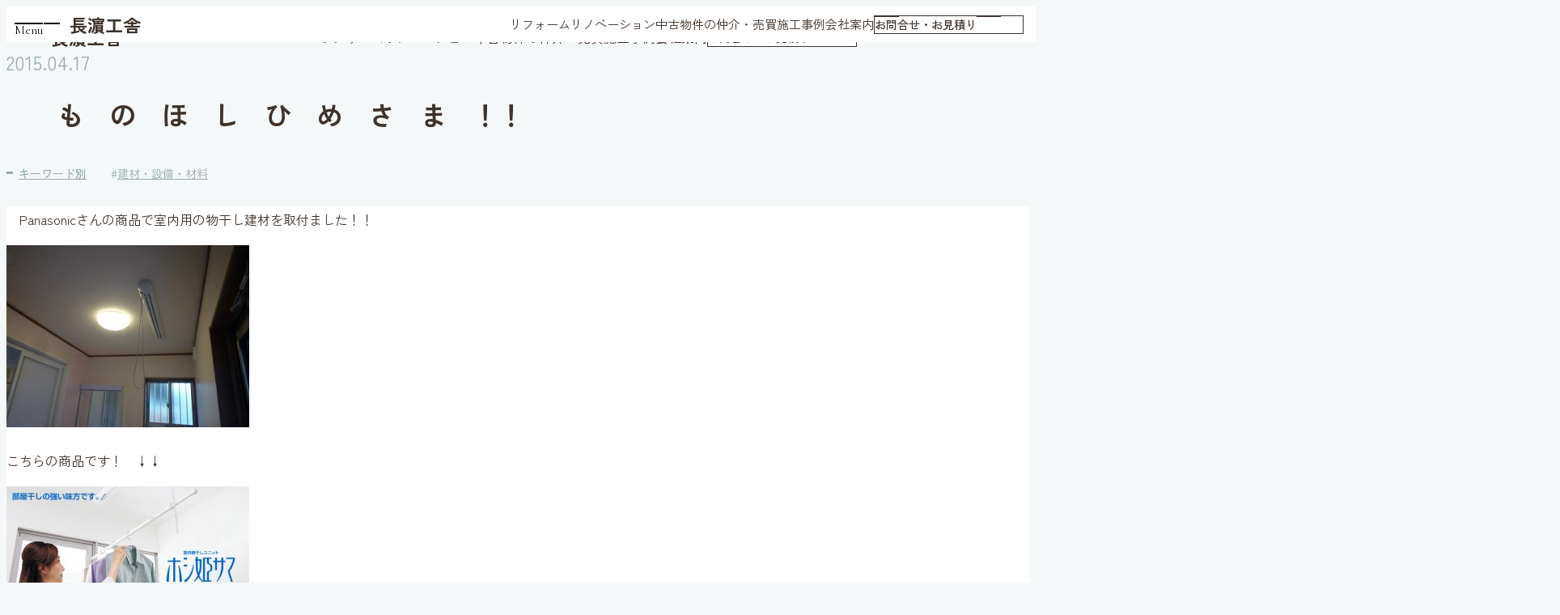

--- FILE ---
content_type: text/html; charset=UTF-8
request_url: https://nagahamakousya.com/blog/926/
body_size: 21753
content:
<!DOCTYPE html>
<html lang="ja">
<head>
	<link rel="apple-touch-icon" type="image/png" href="https://nagahamakousya.com/wp-content/themes/re-nagahama/assets/img/common/apple-touch-icon.png">
<link rel="icon" href="https://nagahamakousya.com/wp-content/themes/re-nagahama/assets/img/common/favicon.ico" type="image/x-icon">
<link rel="icon" href="https://nagahamakousya.com/wp-content/themes/re-nagahama/assets/img/common/favicon.svg" type="image/svg+xml">
<meta charset="UTF-8">
<meta name="viewport" content="width=device-width,initial-scale=1">
<meta name="format-detection" content="telephone=no">
<link rel="preconnect" href="https://fonts.googleapis.com">
<link rel="preconnect" href="https://fonts.gstatic.com" crossorigin>
<!-- Google Tag Manager -->
<script>(function(w,d,s,l,i){w[l]=w[l]||[];w[l].push({'gtm.start':
new Date().getTime(),event:'gtm.js'});var f=d.getElementsByTagName(s)[0],
j=d.createElement(s),dl=l!='dataLayer'?'&l='+l:'';j.async=true;j.src=
'https://www.googletagmanager.com/gtm.js?id='+i+dl;f.parentNode.insertBefore(j,f);
})(window,document,'script','dataLayer','GTM-5JH5PQR6');</script>
<!-- End Google Tag Manager -->
		<script type="application/ld+json">{
	"@context": "http://schema.org",
	"@type": "HomeAndConstructionBusiness",
	"image": "https://nagahamakousya.com//wp-content/themes/re-nagahama/assets/img/top/mv01.jpg",
	"url": "https://nagahamakousya.com/",
	"logo": "https://nagahamakousya.com/wp-content/themes/re-nagahama/assets/img/common/logo.svg",
	"name": "株式会社長濵工舎",
	"description": "福岡県宗像市・福津市・古賀市限定！リフォーム＆リノベーションの専門店です",
	"email": "info@nagahamakousya.com",
	"telephone": "0120-315-888",
	"address": {
		"@type": "PostalAddress",
		"streetAddress": "田熊3-3-21吉田ビル106号",
		"addressLocality": "宗像市",
		"addressRegion": "福岡県",
		"addressCountry": "JP",
		"postalCode": "8113431"
	}
}
</script><meta name='robots' content='index, follow, max-image-preview:large, max-snippet:-1, max-video-preview:-1' />

	<!-- This site is optimized with the Yoast SEO plugin v26.6 - https://yoast.com/wordpress/plugins/seo/ -->
	<title>　　も　の　ほ　し　ひ　め　さ　ま　！！ | 宗像市・福津市・古賀市のリフォーム専門店　株式会社長濵工舎（長濱工舎）</title>
	<meta name="description" content="宗像市・福津市・古賀市のリフォーム専門店　株式会社長濵工舎（長濱工舎）の投稿『　　も　の　ほ　し　ひ　め　さ　ま　！！』ページです" />
	<link rel="canonical" href="https://nagahamakousya.com/blog/926/" />
	<meta property="og:locale" content="ja_JP" />
	<meta property="og:type" content="article" />
	<meta property="og:title" content="　　も　の　ほ　し　ひ　め　さ　ま　！！ | 宗像市・福津市・古賀市のリフォーム専門店　株式会社長濵工舎（長濱工舎）" />
	<meta property="og:description" content="宗像市・福津市・古賀市のリフォーム専門店　株式会社長濵工舎（長濱工舎）の投稿『　　も　の　ほ　し　ひ　め　さ　ま　！！』ページです" />
	<meta property="og:url" content="https://nagahamakousya.com/blog/926/" />
	<meta property="og:site_name" content="宗像市・福津市・古賀市のリフォーム専門店　株式会社長濵工舎（長濱工舎）" />
	<meta property="article:published_time" content="2015-04-17T03:02:16+00:00" />
	<meta property="article:modified_time" content="2015-04-17T03:15:19+00:00" />
	<meta property="og:image" content="https://nagahamakousya.com/wp-content/uploads/2015/04/P1170713-300x225.jpg" />
	<meta name="author" content="nagahamakousya" />
	<meta name="twitter:card" content="summary_large_image" />
	<meta name="twitter:label1" content="執筆者" />
	<meta name="twitter:data1" content="nagahamakousya" />
	<script type="application/ld+json" class="yoast-schema-graph">{"@context":"https://schema.org","@graph":[{"@type":"WebPage","@id":"https://nagahamakousya.com/blog/926/","url":"https://nagahamakousya.com/blog/926/","name":"　　も　の　ほ　し　ひ　め　さ　ま　！！ | 宗像市・福津市・古賀市のリフォーム専門店　株式会社長濵工舎（長濱工舎）","isPartOf":{"@id":"https://nagahamakousya.com/#website"},"primaryImageOfPage":{"@id":"https://nagahamakousya.com/blog/926/#primaryimage"},"image":{"@id":"https://nagahamakousya.com/blog/926/#primaryimage"},"thumbnailUrl":"https://nagahamakousya.com/wp-content/uploads/2015/04/P1170713-300x225.jpg","datePublished":"2015-04-17T03:02:16+00:00","dateModified":"2015-04-17T03:15:19+00:00","author":{"@id":"https://nagahamakousya.com/#/schema/person/c77cb0612dcef972557cddb2d09a9d2c"},"description":"宗像市・福津市・古賀市のリフォーム専門店　株式会社長濵工舎（長濱工舎）の投稿『　　も　の　ほ　し　ひ　め　さ　ま　！！』ページです","breadcrumb":{"@id":"https://nagahamakousya.com/blog/926/#breadcrumb"},"inLanguage":"ja","potentialAction":[{"@type":"ReadAction","target":["https://nagahamakousya.com/blog/926/"]}]},{"@type":"ImageObject","inLanguage":"ja","@id":"https://nagahamakousya.com/blog/926/#primaryimage","url":"https://nagahamakousya.com/wp-content/uploads/2015/04/P1170713.jpg","contentUrl":"https://nagahamakousya.com/wp-content/uploads/2015/04/P1170713.jpg","width":400,"height":300},{"@type":"BreadcrumbList","@id":"https://nagahamakousya.com/blog/926/#breadcrumb","itemListElement":[{"@type":"ListItem","position":1,"name":"ホーム","item":"https://nagahamakousya.com/"},{"@type":"ListItem","position":2,"name":"施工事例","item":"https://nagahamakousya.com/blog/"},{"@type":"ListItem","position":3,"name":"キーワード別","item":"https://nagahamakousya.com/blog/category/keyword/"},{"@type":"ListItem","position":4,"name":"建材・設備・材料","item":"https://nagahamakousya.com/blog/category/keyword/%e5%bb%ba%e6%9d%90%e3%83%bb%e8%a8%ad%e5%82%99%e3%83%bb%e6%9d%90%e6%96%99/"},{"@type":"ListItem","position":5,"name":"　　も　の　ほ　し　ひ　め　さ　ま　！！"}]},{"@type":"WebSite","@id":"https://nagahamakousya.com/#website","url":"https://nagahamakousya.com/","name":"宗像市・福津市・古賀市のリフォーム専門店　株式会社長濵工舎（長濱工舎）","description":"福岡県宗像市・福津市・古賀市限定！リフォーム＆リノベーションの専門店です","alternateName":"長濵工舎","potentialAction":[{"@type":"SearchAction","target":{"@type":"EntryPoint","urlTemplate":"https://nagahamakousya.com/?s={search_term_string}"},"query-input":{"@type":"PropertyValueSpecification","valueRequired":true,"valueName":"search_term_string"}}],"inLanguage":"ja"},{"@type":"Person","@id":"https://nagahamakousya.com/#/schema/person/c77cb0612dcef972557cddb2d09a9d2c","name":"nagahamakousya","image":{"@type":"ImageObject","inLanguage":"ja","@id":"https://nagahamakousya.com/#/schema/person/image/","url":"https://secure.gravatar.com/avatar/a41e4773ba48cad4c9227af0790646111840ffcb023b22dc1f0574eb04ccd744?s=96&d=mm&r=g","contentUrl":"https://secure.gravatar.com/avatar/a41e4773ba48cad4c9227af0790646111840ffcb023b22dc1f0574eb04ccd744?s=96&d=mm&r=g","caption":"nagahamakousya"}}]}</script>
	<!-- / Yoast SEO plugin. -->


<link rel='dns-prefetch' href='//challenges.cloudflare.com' />
<link rel='dns-prefetch' href='//flackr.github.io' />
<link rel='dns-prefetch' href='//fonts.googleapis.com' />
<link rel="alternate" type="application/rss+xml" title="宗像市・福津市・古賀市のリフォーム専門店　株式会社長濵工舎（長濱工舎） &raquo; 　　も　の　ほ　し　ひ　め　さ　ま　！！ のコメントのフィード" href="https://nagahamakousya.com/blog/926/feed/" />
<link rel="alternate" title="oEmbed (JSON)" type="application/json+oembed" href="https://nagahamakousya.com/wp-json/oembed/1.0/embed?url=https%3A%2F%2Fnagahamakousya.com%2Fblog%2F926%2F" />
<link rel="alternate" title="oEmbed (XML)" type="text/xml+oembed" href="https://nagahamakousya.com/wp-json/oembed/1.0/embed?url=https%3A%2F%2Fnagahamakousya.com%2Fblog%2F926%2F&#038;format=xml" />
<style id='wp-img-auto-sizes-contain-inline-css' type='text/css'>
img:is([sizes=auto i],[sizes^="auto," i]){contain-intrinsic-size:3000px 1500px}
/*# sourceURL=wp-img-auto-sizes-contain-inline-css */
</style>
<style id='wp-block-library-inline-css' type='text/css'>
:root{--wp-block-synced-color:#7a00df;--wp-block-synced-color--rgb:122,0,223;--wp-bound-block-color:var(--wp-block-synced-color);--wp-editor-canvas-background:#ddd;--wp-admin-theme-color:#007cba;--wp-admin-theme-color--rgb:0,124,186;--wp-admin-theme-color-darker-10:#006ba1;--wp-admin-theme-color-darker-10--rgb:0,107,160.5;--wp-admin-theme-color-darker-20:#005a87;--wp-admin-theme-color-darker-20--rgb:0,90,135;--wp-admin-border-width-focus:2px}@media (min-resolution:192dpi){:root{--wp-admin-border-width-focus:1.5px}}.wp-element-button{cursor:pointer}:root .has-very-light-gray-background-color{background-color:#eee}:root .has-very-dark-gray-background-color{background-color:#313131}:root .has-very-light-gray-color{color:#eee}:root .has-very-dark-gray-color{color:#313131}:root .has-vivid-green-cyan-to-vivid-cyan-blue-gradient-background{background:linear-gradient(135deg,#00d084,#0693e3)}:root .has-purple-crush-gradient-background{background:linear-gradient(135deg,#34e2e4,#4721fb 50%,#ab1dfe)}:root .has-hazy-dawn-gradient-background{background:linear-gradient(135deg,#faaca8,#dad0ec)}:root .has-subdued-olive-gradient-background{background:linear-gradient(135deg,#fafae1,#67a671)}:root .has-atomic-cream-gradient-background{background:linear-gradient(135deg,#fdd79a,#004a59)}:root .has-nightshade-gradient-background{background:linear-gradient(135deg,#330968,#31cdcf)}:root .has-midnight-gradient-background{background:linear-gradient(135deg,#020381,#2874fc)}:root{--wp--preset--font-size--normal:16px;--wp--preset--font-size--huge:42px}.has-regular-font-size{font-size:1em}.has-larger-font-size{font-size:2.625em}.has-normal-font-size{font-size:var(--wp--preset--font-size--normal)}.has-huge-font-size{font-size:var(--wp--preset--font-size--huge)}.has-text-align-center{text-align:center}.has-text-align-left{text-align:left}.has-text-align-right{text-align:right}.has-fit-text{white-space:nowrap!important}#end-resizable-editor-section{display:none}.aligncenter{clear:both}.items-justified-left{justify-content:flex-start}.items-justified-center{justify-content:center}.items-justified-right{justify-content:flex-end}.items-justified-space-between{justify-content:space-between}.screen-reader-text{border:0;clip-path:inset(50%);height:1px;margin:-1px;overflow:hidden;padding:0;position:absolute;width:1px;word-wrap:normal!important}.screen-reader-text:focus{background-color:#ddd;clip-path:none;color:#444;display:block;font-size:1em;height:auto;left:5px;line-height:normal;padding:15px 23px 14px;text-decoration:none;top:5px;width:auto;z-index:100000}html :where(.has-border-color){border-style:solid}html :where([style*=border-top-color]){border-top-style:solid}html :where([style*=border-right-color]){border-right-style:solid}html :where([style*=border-bottom-color]){border-bottom-style:solid}html :where([style*=border-left-color]){border-left-style:solid}html :where([style*=border-width]){border-style:solid}html :where([style*=border-top-width]){border-top-style:solid}html :where([style*=border-right-width]){border-right-style:solid}html :where([style*=border-bottom-width]){border-bottom-style:solid}html :where([style*=border-left-width]){border-left-style:solid}html :where(img[class*=wp-image-]){height:auto;max-width:100%}:where(figure){margin:0 0 1em}html :where(.is-position-sticky){--wp-admin--admin-bar--position-offset:var(--wp-admin--admin-bar--height,0px)}@media screen and (max-width:600px){html :where(.is-position-sticky){--wp-admin--admin-bar--position-offset:0px}}

/*# sourceURL=wp-block-library-inline-css */
</style><style id='global-styles-inline-css' type='text/css'>
:root{--wp--preset--aspect-ratio--square: 1;--wp--preset--aspect-ratio--4-3: 4/3;--wp--preset--aspect-ratio--3-4: 3/4;--wp--preset--aspect-ratio--3-2: 3/2;--wp--preset--aspect-ratio--2-3: 2/3;--wp--preset--aspect-ratio--16-9: 16/9;--wp--preset--aspect-ratio--9-16: 9/16;--wp--preset--color--black: #000000;--wp--preset--color--cyan-bluish-gray: #abb8c3;--wp--preset--color--white: #fff;--wp--preset--color--pale-pink: #f78da7;--wp--preset--color--vivid-red: #cf2e2e;--wp--preset--color--luminous-vivid-orange: #ff6900;--wp--preset--color--luminous-vivid-amber: #fcb900;--wp--preset--color--light-green-cyan: #7bdcb5;--wp--preset--color--vivid-green-cyan: #00d084;--wp--preset--color--pale-cyan-blue: #8ed1fc;--wp--preset--color--vivid-cyan-blue: #0693e3;--wp--preset--color--vivid-purple: #9b51e0;--wp--preset--color--text-color: var(--wp--custom--color--text);--wp--preset--color--gray: var(--wp--custom--color--gray);--wp--preset--color--gray-dark: var(--wp--custom--color--gray-dark);--wp--preset--color--red: var(--wp--custom--color--red);--wp--preset--color--orange: var(--wp--custom--color--orange);--wp--preset--gradient--vivid-cyan-blue-to-vivid-purple: linear-gradient(135deg,rgb(6,147,227) 0%,rgb(155,81,224) 100%);--wp--preset--gradient--light-green-cyan-to-vivid-green-cyan: linear-gradient(135deg,rgb(122,220,180) 0%,rgb(0,208,130) 100%);--wp--preset--gradient--luminous-vivid-amber-to-luminous-vivid-orange: linear-gradient(135deg,rgb(252,185,0) 0%,rgb(255,105,0) 100%);--wp--preset--gradient--luminous-vivid-orange-to-vivid-red: linear-gradient(135deg,rgb(255,105,0) 0%,rgb(207,46,46) 100%);--wp--preset--gradient--very-light-gray-to-cyan-bluish-gray: linear-gradient(135deg,rgb(238,238,238) 0%,rgb(169,184,195) 100%);--wp--preset--gradient--cool-to-warm-spectrum: linear-gradient(135deg,rgb(74,234,220) 0%,rgb(151,120,209) 20%,rgb(207,42,186) 40%,rgb(238,44,130) 60%,rgb(251,105,98) 80%,rgb(254,248,76) 100%);--wp--preset--gradient--blush-light-purple: linear-gradient(135deg,rgb(255,206,236) 0%,rgb(152,150,240) 100%);--wp--preset--gradient--blush-bordeaux: linear-gradient(135deg,rgb(254,205,165) 0%,rgb(254,45,45) 50%,rgb(107,0,62) 100%);--wp--preset--gradient--luminous-dusk: linear-gradient(135deg,rgb(255,203,112) 0%,rgb(199,81,192) 50%,rgb(65,88,208) 100%);--wp--preset--gradient--pale-ocean: linear-gradient(135deg,rgb(255,245,203) 0%,rgb(182,227,212) 50%,rgb(51,167,181) 100%);--wp--preset--gradient--electric-grass: linear-gradient(135deg,rgb(202,248,128) 0%,rgb(113,206,126) 100%);--wp--preset--gradient--midnight: linear-gradient(135deg,rgb(2,3,129) 0%,rgb(40,116,252) 100%);--wp--preset--font-size--small: clamp(14px, 0.875rem + ((1vw - 3.2px) * 0.345), 16px);--wp--preset--font-size--medium: clamp(16px, 1rem + ((1vw - 3.2px) * 0.345), 18px);--wp--preset--font-size--large: clamp(18px, 1.125rem + ((1vw - 3.2px) * 0.69), 22px);--wp--preset--font-size--x-large: clamp(25.014px, 1.563rem + ((1vw - 3.2px) * 2.929), 42px);--wp--preset--font-size--smallest: clamp(12px, 0.75rem + ((1vw - 3.2px) * 0.345), 14px);--wp--preset--font-size--largest: clamp(20px, 1.25rem + ((1vw - 3.2px) * 0.69), 24px);--wp--preset--font-family--default: "Zen Kaku Gothic Antique", sans-serif;--wp--preset--font-family--eng: "Cormorant Garamond", serif;--wp--preset--spacing--20: 0.44rem;--wp--preset--spacing--30: 0.67rem;--wp--preset--spacing--40: 1rem;--wp--preset--spacing--50: 1.5rem;--wp--preset--spacing--60: 2.25rem;--wp--preset--spacing--70: 3.38rem;--wp--preset--spacing--80: 5.06rem;--wp--preset--spacing--smallest: 0.5em;--wp--preset--spacing--small: 1em;--wp--preset--spacing--default: 2em;--wp--preset--spacing--large: 4em;--wp--preset--spacing--largest: 6em;--wp--preset--shadow--natural: 6px 6px 9px rgba(0, 0, 0, 0.2);--wp--preset--shadow--deep: 12px 12px 50px rgba(0, 0, 0, 0.4);--wp--preset--shadow--sharp: 6px 6px 0px rgba(0, 0, 0, 0.2);--wp--preset--shadow--outlined: 6px 6px 0px -3px rgb(255, 255, 255), 6px 6px rgb(0, 0, 0);--wp--preset--shadow--crisp: 6px 6px 0px rgb(0, 0, 0);--wp--custom--color--text: #3E322A;--wp--custom--color--red: #d10000;--wp--custom--color--green: #17613b;--wp--custom--color--blue: #1D2B6D;--wp--custom--color--orange: #F56B30;--wp--custom--color--gray: #C0CACB;--wp--custom--color--gray-dark: #97ACAE;--wp--custom--color--gray-darkest: #353C43;--wp--custom--color--gray-light: #F5F8F8;--wp--custom--color--beige-light: #FFFCF8;--wp--custom--color--black: #222;--wp--custom--typography--line-height--normal: 1.6;}:root { --wp--style--global--content-size: 900px;--wp--style--global--wide-size: 900px; }:where(body) { margin: 0; }.wp-site-blocks > .alignleft { float: left; margin-right: 2em; }.wp-site-blocks > .alignright { float: right; margin-left: 2em; }.wp-site-blocks > .aligncenter { justify-content: center; margin-left: auto; margin-right: auto; }:where(.wp-site-blocks) > * { margin-block-start: 2em; margin-block-end: 0; }:where(.wp-site-blocks) > :first-child { margin-block-start: 0; }:where(.wp-site-blocks) > :last-child { margin-block-end: 0; }:root { --wp--style--block-gap: 2em; }:root :where(.is-layout-flow) > :first-child{margin-block-start: 0;}:root :where(.is-layout-flow) > :last-child{margin-block-end: 0;}:root :where(.is-layout-flow) > *{margin-block-start: 2em;margin-block-end: 0;}:root :where(.is-layout-constrained) > :first-child{margin-block-start: 0;}:root :where(.is-layout-constrained) > :last-child{margin-block-end: 0;}:root :where(.is-layout-constrained) > *{margin-block-start: 2em;margin-block-end: 0;}:root :where(.is-layout-flex){gap: 2em;}:root :where(.is-layout-grid){gap: 2em;}.is-layout-flow > .alignleft{float: left;margin-inline-start: 0;margin-inline-end: 2em;}.is-layout-flow > .alignright{float: right;margin-inline-start: 2em;margin-inline-end: 0;}.is-layout-flow > .aligncenter{margin-left: auto !important;margin-right: auto !important;}.is-layout-constrained > .alignleft{float: left;margin-inline-start: 0;margin-inline-end: 2em;}.is-layout-constrained > .alignright{float: right;margin-inline-start: 2em;margin-inline-end: 0;}.is-layout-constrained > .aligncenter{margin-left: auto !important;margin-right: auto !important;}.is-layout-constrained > :where(:not(.alignleft):not(.alignright):not(.alignfull)){max-width: var(--wp--style--global--content-size);margin-left: auto !important;margin-right: auto !important;}.is-layout-constrained > .alignwide{max-width: var(--wp--style--global--wide-size);}body .is-layout-flex{display: flex;}.is-layout-flex{flex-wrap: wrap;align-items: center;}.is-layout-flex > :is(*, div){margin: 0;}body .is-layout-grid{display: grid;}.is-layout-grid > :is(*, div){margin: 0;}body{color: var(--wp--custom--color--text);font-family: var(--wp--preset--font-family--default);line-height: var(--wp--custom--typography--line-height--normal);padding-top: 0px;padding-right: 0px;padding-bottom: 0px;padding-left: 0px;}a:where(:not(.wp-element-button)){color: var(--wp--preset--color--base-color-dark);text-decoration: underline;}:root :where(.wp-element-button, .wp-block-button__link){background-color: #32373c;border-width: 0;color: #fff;font-family: inherit;font-size: inherit;font-style: inherit;font-weight: inherit;letter-spacing: inherit;line-height: inherit;padding-top: calc(0.667em + 2px);padding-right: calc(1.333em + 2px);padding-bottom: calc(0.667em + 2px);padding-left: calc(1.333em + 2px);text-decoration: none;text-transform: inherit;}:root :where(.wp-element-caption, .wp-block-audio figcaption, .wp-block-embed figcaption, .wp-block-gallery figcaption, .wp-block-image figcaption, .wp-block-table figcaption, .wp-block-video figcaption){background-color: var(--wp--custom--color--text);color: white;font-size: 12px;margin-top: 0;padding-top: 1em;padding-right: 1.5em;padding-bottom: 1em;padding-left: 1.5em;}.has-black-color{color: var(--wp--preset--color--black) !important;}.has-cyan-bluish-gray-color{color: var(--wp--preset--color--cyan-bluish-gray) !important;}.has-white-color{color: var(--wp--preset--color--white) !important;}.has-pale-pink-color{color: var(--wp--preset--color--pale-pink) !important;}.has-vivid-red-color{color: var(--wp--preset--color--vivid-red) !important;}.has-luminous-vivid-orange-color{color: var(--wp--preset--color--luminous-vivid-orange) !important;}.has-luminous-vivid-amber-color{color: var(--wp--preset--color--luminous-vivid-amber) !important;}.has-light-green-cyan-color{color: var(--wp--preset--color--light-green-cyan) !important;}.has-vivid-green-cyan-color{color: var(--wp--preset--color--vivid-green-cyan) !important;}.has-pale-cyan-blue-color{color: var(--wp--preset--color--pale-cyan-blue) !important;}.has-vivid-cyan-blue-color{color: var(--wp--preset--color--vivid-cyan-blue) !important;}.has-vivid-purple-color{color: var(--wp--preset--color--vivid-purple) !important;}.has-text-color-color{color: var(--wp--preset--color--text-color) !important;}.has-gray-color{color: var(--wp--preset--color--gray) !important;}.has-gray-dark-color{color: var(--wp--preset--color--gray-dark) !important;}.has-red-color{color: var(--wp--preset--color--red) !important;}.has-orange-color{color: var(--wp--preset--color--orange) !important;}.has-black-background-color{background-color: var(--wp--preset--color--black) !important;}.has-cyan-bluish-gray-background-color{background-color: var(--wp--preset--color--cyan-bluish-gray) !important;}.has-white-background-color{background-color: var(--wp--preset--color--white) !important;}.has-pale-pink-background-color{background-color: var(--wp--preset--color--pale-pink) !important;}.has-vivid-red-background-color{background-color: var(--wp--preset--color--vivid-red) !important;}.has-luminous-vivid-orange-background-color{background-color: var(--wp--preset--color--luminous-vivid-orange) !important;}.has-luminous-vivid-amber-background-color{background-color: var(--wp--preset--color--luminous-vivid-amber) !important;}.has-light-green-cyan-background-color{background-color: var(--wp--preset--color--light-green-cyan) !important;}.has-vivid-green-cyan-background-color{background-color: var(--wp--preset--color--vivid-green-cyan) !important;}.has-pale-cyan-blue-background-color{background-color: var(--wp--preset--color--pale-cyan-blue) !important;}.has-vivid-cyan-blue-background-color{background-color: var(--wp--preset--color--vivid-cyan-blue) !important;}.has-vivid-purple-background-color{background-color: var(--wp--preset--color--vivid-purple) !important;}.has-text-color-background-color{background-color: var(--wp--preset--color--text-color) !important;}.has-gray-background-color{background-color: var(--wp--preset--color--gray) !important;}.has-gray-dark-background-color{background-color: var(--wp--preset--color--gray-dark) !important;}.has-red-background-color{background-color: var(--wp--preset--color--red) !important;}.has-orange-background-color{background-color: var(--wp--preset--color--orange) !important;}.has-black-border-color{border-color: var(--wp--preset--color--black) !important;}.has-cyan-bluish-gray-border-color{border-color: var(--wp--preset--color--cyan-bluish-gray) !important;}.has-white-border-color{border-color: var(--wp--preset--color--white) !important;}.has-pale-pink-border-color{border-color: var(--wp--preset--color--pale-pink) !important;}.has-vivid-red-border-color{border-color: var(--wp--preset--color--vivid-red) !important;}.has-luminous-vivid-orange-border-color{border-color: var(--wp--preset--color--luminous-vivid-orange) !important;}.has-luminous-vivid-amber-border-color{border-color: var(--wp--preset--color--luminous-vivid-amber) !important;}.has-light-green-cyan-border-color{border-color: var(--wp--preset--color--light-green-cyan) !important;}.has-vivid-green-cyan-border-color{border-color: var(--wp--preset--color--vivid-green-cyan) !important;}.has-pale-cyan-blue-border-color{border-color: var(--wp--preset--color--pale-cyan-blue) !important;}.has-vivid-cyan-blue-border-color{border-color: var(--wp--preset--color--vivid-cyan-blue) !important;}.has-vivid-purple-border-color{border-color: var(--wp--preset--color--vivid-purple) !important;}.has-text-color-border-color{border-color: var(--wp--preset--color--text-color) !important;}.has-gray-border-color{border-color: var(--wp--preset--color--gray) !important;}.has-gray-dark-border-color{border-color: var(--wp--preset--color--gray-dark) !important;}.has-red-border-color{border-color: var(--wp--preset--color--red) !important;}.has-orange-border-color{border-color: var(--wp--preset--color--orange) !important;}.has-vivid-cyan-blue-to-vivid-purple-gradient-background{background: var(--wp--preset--gradient--vivid-cyan-blue-to-vivid-purple) !important;}.has-light-green-cyan-to-vivid-green-cyan-gradient-background{background: var(--wp--preset--gradient--light-green-cyan-to-vivid-green-cyan) !important;}.has-luminous-vivid-amber-to-luminous-vivid-orange-gradient-background{background: var(--wp--preset--gradient--luminous-vivid-amber-to-luminous-vivid-orange) !important;}.has-luminous-vivid-orange-to-vivid-red-gradient-background{background: var(--wp--preset--gradient--luminous-vivid-orange-to-vivid-red) !important;}.has-very-light-gray-to-cyan-bluish-gray-gradient-background{background: var(--wp--preset--gradient--very-light-gray-to-cyan-bluish-gray) !important;}.has-cool-to-warm-spectrum-gradient-background{background: var(--wp--preset--gradient--cool-to-warm-spectrum) !important;}.has-blush-light-purple-gradient-background{background: var(--wp--preset--gradient--blush-light-purple) !important;}.has-blush-bordeaux-gradient-background{background: var(--wp--preset--gradient--blush-bordeaux) !important;}.has-luminous-dusk-gradient-background{background: var(--wp--preset--gradient--luminous-dusk) !important;}.has-pale-ocean-gradient-background{background: var(--wp--preset--gradient--pale-ocean) !important;}.has-electric-grass-gradient-background{background: var(--wp--preset--gradient--electric-grass) !important;}.has-midnight-gradient-background{background: var(--wp--preset--gradient--midnight) !important;}.has-small-font-size{font-size: var(--wp--preset--font-size--small) !important;}.has-medium-font-size{font-size: var(--wp--preset--font-size--medium) !important;}.has-large-font-size{font-size: var(--wp--preset--font-size--large) !important;}.has-x-large-font-size{font-size: var(--wp--preset--font-size--x-large) !important;}.has-smallest-font-size{font-size: var(--wp--preset--font-size--smallest) !important;}.has-largest-font-size{font-size: var(--wp--preset--font-size--largest) !important;}.has-default-font-family{font-family: var(--wp--preset--font-family--default) !important;}.has-eng-font-family{font-family: var(--wp--preset--font-family--eng) !important;}
/*# sourceURL=global-styles-inline-css */
</style>

<link rel='stylesheet' id='contact-form-7-css' href='https://nagahamakousya.com/wp-content/plugins/contact-form-7/includes/css/styles.css?ver=6.1.4' type='text/css' media='all' />
<link rel='stylesheet' id='google-fonts-css' href='https://fonts.googleapis.com/css2?family=Cormorant+Garamond:ital,wght@0,300..700;1,300..700&#038;family=Zen+Kaku+Gothic+Antique:wght@400;500;700&#038;display=swap' type='text/css' media='all' />
<link rel='stylesheet' id='blog_style-css' href='https://nagahamakousya.com/wp-content/themes/re-nagahama/assets/css/blog.min.css?ver=1756707713' type='text/css' media='all' />
<script type="text/javascript" src="https://flackr.github.io/scroll-timeline/dist/scroll-timeline.js?ver=1.0.0" id="scroll_timline_polyfill-js" defer="defer" data-wp-strategy="defer"></script>
<script type="text/javascript" src="https://nagahamakousya.com/wp-includes/js/jquery/jquery.min.js?ver=3.7.1" id="jquery-core-js"></script>
<script type="text/javascript" src="https://nagahamakousya.com/wp-includes/js/jquery/jquery-migrate.min.js?ver=3.4.1" id="jquery-migrate-js"></script>
<script type="text/javascript" src="https://nagahamakousya.com/wp-content/themes/re-nagahama/assets/js/blog.bundle.js?ver=1756707704" id="blog_script-js" defer="defer" data-wp-strategy="defer"></script>
<link rel="icon" href="https://nagahamakousya.com/wp-content/uploads/2025/09/favicon-150x150.png" sizes="32x32" />
<link rel="icon" href="https://nagahamakousya.com/wp-content/uploads/2025/09/favicon-300x300.png" sizes="192x192" />
<link rel="apple-touch-icon" href="https://nagahamakousya.com/wp-content/uploads/2025/09/favicon-300x300.png" />
<meta name="msapplication-TileImage" content="https://nagahamakousya.com/wp-content/uploads/2025/09/favicon-300x300.png" />
</head>
<body class="wp-singular post-template-default single single-post postid-926 single-format-standard wp-theme-re-nagahama">
	<!-- Google Tag Manager (noscript) -->
	<noscript><iframe src="https://www.googletagmanager.com/ns.html?id=GTM-5JH5PQR6"
	height="0" width="0" style="display:none;visibility:hidden"></iframe></noscript>
	<!-- End Google Tag Manager (noscript) -->
	<a href="#main" class="visually-hidden">メインコンテンツにスキップ</a>
	<header class="l-header" data-page="page">
	<div class="l-header__logo">		<a href="https://nagahamakousya.com" translate="no">長濵工舎</a>
	</div>	<nav aria-label="ヘッダーナビゲーション" class="global-menu">
		<a href="https://nagahamakousya.com/reform/" class="global-menu__link roll-link">
			<span>リフォーム</span>
			<span aria-hidden="true">リフォーム</span>
		</a>
		<a href="https://nagahamakousya.com/renovation/" class="global-menu__link roll-link">
			<span>リノベーション</span>
			<span aria-hidden="true">リノベーション</span>
		</a>
		<a href="https://nagahamakousya.com/resale/" class="global-menu__link roll-link">
			<span>中古物件の仲介・売買</span>
			<span aria-hidden="true">中古物件の仲介・売買</span>
		</a>
		<a href="https://nagahamakousya.com/blog/" class="global-menu__link roll-link">
			<span>施工事例</span>
			<span aria-hidden="true">施工事例</span>
		</a>
		<a href="https://nagahamakousya.com/company/" class="global-menu__link roll-link">
			<span aria-hidden="true">会社案内</span>
			<span>会社案内</span>
		</a>
		<div class="global-menu__contact"><a href="https://nagahamakousya.com/contact/" class="button-square">お問合せ・お見積り</a></div>
	</nav>
</header>

<button type="button" id="menu-toggle" class="menu-toggle-button" lang="en" aria-controls="sp-menu" aria-expanded="false">Menu</button>

<nav id="sp-menu" class="sp-menu" aria-hidden="スマホ用メニュー" aria-hidden="true">
	<div class="sp-menu__wrap">
		<div class="sp-menu__head">
			<a href="https://nagahamakousya.com" class="sp-menu__logo">長濵工舎</a>
		</div>
		<div class="sp-menu__body">
			<div class="sp-menu__primary">
<dl class="common-menu">
	<div>
		<dt lang="en">Top</dt>
		<dd><a href="https://nagahamakousya.com">トップページ</a></dd>
	</div>
	<div>
		<dt lang="en">Service</dt>
		<dd>
			<a href="https://nagahamakousya.com/reform/">リフォーム</a>
			<a href="https://nagahamakousya.com/renovation/">リノベーション</a>
			<a href="https://nagahamakousya.com/resale/">中古物件の仲介・売買</a>
		</dd>
	</div>
	<div>
		<dt lang="en">Works</dt>
		<dd><a href="https://nagahamakousya.com/blog/">施工事例</a>
					</dd>
	</div>
</dl>
</div>
			<div class="sp-menu__secondary">
				<a href="https://nagahamakousya.com/news/">お知らせ</a>
				<a href="https://nagahamakousya.com/faq/">よくあるご質問</a>
				<a href="https://nagahamakousya.com/company/">会社案内</a>
				<a href="https://nagahamakousya.com/recruit/">採用情報</a>
				<a href="https://nagahamakousya.com/privacy/">プライバシーポリシー</a>
			</div>
			<div class="sp-menu__socials">
				<a href="https://www.facebook.com/people/%E6%A0%AA%E5%BC%8F%E4%BC%9A%E7%A4%BE%E9%95%B7%E6%BF%B5%E5%B7%A5%E8%88%8E/100054860885491/" target="_blank" rel="noopener"><img src="https://nagahamakousya.com/wp-content/themes/re-nagahama/assets/img/common/logo_facebook.svg" width="40" height="40" alt="Facebook公式アカウント" loading="lazy"></a>
<a href="https://www.instagram.com/nagahamakousya?igsh=OGt6MDQ5OHZmOXVo" target="_blank" rel="noopener"><img src="https://nagahamakousya.com/wp-content/themes/re-nagahama/assets/img/common/logo_instagram.svg" width="40" height="40" alt="Instagram公式アカウント" loading="lazy"></a>
<a href="https://page.line.me/159xlxmg?openQrModal=true" target="_blank" rel="noopener"><img src="https://nagahamakousya.com/wp-content/themes/re-nagahama/assets/img/common/logo_line.svg" width="40" height="40" alt="LINE公式アカウント" loading="lazy"></a>
			</div>
		</div>
		<div class="sp-menu__footer">
			<div class="sp-menu__contact">
				<a href="https://nagahamakousya.com/contact/" class="button-square button-square--thick">お問合せ・お見積り</a>
			</div>
			<div class="sp-menu__tel">
				
<div class="freedial-contact">
	<a href="tel:0120-315-888">
		<svg xmlns="http://www.w3.org/2000/svg" aria-label="フリーダイヤル 0120315888" viewBox="0 0 338.84 35.51"><defs><clipPath id="a"><path d="M0 0h62.06v35.51H0z" style="fill:none"/></clipPath></defs><g style="isolation:isolate"><path d="M77.64 5.53c1.52-2.54 4.14-3.8 7.86-3.8s6.34 1.27 7.86 3.8 2.28 6.05 2.28 10.55-.76 8.11-2.28 10.67q-2.28 3.84-7.86 3.84c-5.58 0-6.34-1.28-7.86-3.84s-2.28-6.12-2.28-10.67.76-8.01 2.28-10.55m13.22 5.2c-.27-1.46-.83-2.65-1.66-3.57s-2.07-1.38-3.71-1.38-2.87.46-3.71 1.38c-.83.92-1.38 2.11-1.66 3.57s-.41 3.24-.41 5.34.13 4.02.39 5.5.81 2.68 1.66 3.59c.84.91 2.09 1.37 3.72 1.37s2.88-.46 3.72-1.37 1.4-2.11 1.66-3.59.39-3.32.39-5.5-.14-3.89-.41-5.34ZM99.77 6.29V2.23h8.11v28.43h-4.49V6.29h-3.63ZM116.46 24.62c2.5-2.16 4.47-3.93 5.91-5.32s2.65-2.84 3.61-4.35 1.44-3.02 1.44-4.52-.37-2.78-1.11-3.67c-.74-.88-1.9-1.33-3.49-1.33s-2.72.49-3.57 1.46-1.29 2.28-1.35 3.92h-4.29q.12-4.44 2.67-6.81c1.7-1.57 3.87-2.36 6.49-2.36 2.83 0 5.05.78 6.65 2.34q2.4 2.34 2.4 6.24c0 1.87-.47 3.67-1.42 5.4s-2.08 3.28-3.39 4.64c-1.31 1.37-2.98 2.94-5.01 4.74l-1.75 1.56h12.36v3.71h-18.95v-3.24l2.81-2.42ZM138.79 5.53c1.52-2.54 4.14-3.8 7.86-3.8s6.34 1.27 7.86 3.8 2.28 6.05 2.28 10.55-.76 8.11-2.28 10.67q-2.28 3.84-7.86 3.84c-5.58 0-6.34-1.28-7.86-3.84s-2.28-6.12-2.28-10.67.76-8.01 2.28-10.55m13.22 5.2c-.27-1.46-.83-2.65-1.66-3.57s-2.07-1.38-3.71-1.38-2.87.46-3.71 1.38c-.83.92-1.38 2.11-1.66 3.57s-.41 3.24-.41 5.34.13 4.02.39 5.5.81 2.68 1.66 3.59c.84.91 2.09 1.37 3.72 1.37s2.88-.46 3.72-1.37 1.4-2.11 1.66-3.59.39-3.32.39-5.5-.14-3.89-.41-5.34ZM178.59 14.67v3.74h-16.03v-3.74zM187.03 3.6c1.7-1.35 3.88-2.03 6.53-2.03 1.82 0 3.39.33 4.72.97 1.33.65 2.33 1.53 3 2.65.68 1.12 1.01 2.38 1.01 3.78 0 1.61-.43 2.99-1.29 4.13s-1.89 1.91-3.08 2.3v.16c1.53.47 2.73 1.32 3.59 2.55q1.29 1.845 1.29 4.74c0 1.53-.35 2.9-1.05 4.09-.7 1.2-1.74 2.14-3.12 2.83s-3.03 1.03-4.95 1.03c-2.81 0-5.12-.72-6.92-2.17-1.81-1.44-2.78-3.52-2.91-6.22h4.29c.1 1.38.64 2.5 1.6 3.37s2.26 1.31 3.9 1.31 2.81-.44 3.67-1.31 1.29-2 1.29-3.37c0-1.82-.58-3.11-1.74-3.88s-2.93-1.15-5.32-1.15h-1.01v-3.67h1.05c2.11-.03 3.71-.38 4.82-1.05 1.1-.68 1.66-1.74 1.66-3.2 0-1.25-.4-2.24-1.21-2.98s-1.95-1.11-3.43-1.11-2.59.37-3.39 1.11a4.44 4.44 0 0 0-1.44 2.75h-4.33c.16-2.42 1.08-4.3 2.79-5.66ZM206.9 6.29V2.23h8.11v28.43h-4.49V6.29h-3.63ZM239.47 6.05H226.4v7.76c.55-.73 1.36-1.34 2.44-1.83s2.23-.74 3.45-.74c2.18 0 3.96.47 5.32 1.4 1.37.94 2.34 2.12 2.92 3.55s.88 2.94.88 4.52q0 2.88-1.11 5.13c-.74 1.5-1.85 2.67-3.31 3.53q-2.205 1.29-5.4 1.29c-2.83 0-5.11-.7-6.83-2.11-1.72-1.4-2.74-3.26-3.08-5.58h4.33c.29 1.22.92 2.19 1.91 2.91.99.71 2.22 1.07 3.71 1.07 1.85 0 3.23-.56 4.15-1.68s1.38-2.6 1.38-4.45-.47-3.31-1.4-4.31c-.94-1-2.31-1.5-4.13-1.5-1.27 0-2.35.32-3.22.96s-1.5 1.5-1.89 2.59h-4.21V2.15h17.16zM263.14 14.67v3.74h-16.03v-3.74zM269.61 9.41c0-1.4.35-2.69 1.05-3.86s1.75-2.1 3.16-2.79c1.4-.69 3.12-1.03 5.15-1.03s3.71.35 5.13 1.03q2.13 1.035 3.18 2.79c1.05 1.755 1.05 2.46 1.05 3.86s-.37 2.74-1.11 3.84-1.72 1.96-2.94 2.55q2.22.825 3.51 2.67c.86 1.24 1.29 2.68 1.29 4.35s-.43 3.19-1.29 4.49-2.05 2.3-3.59 3c-1.53.7-3.28 1.05-5.23 1.05s-3.69-.35-5.21-1.05q-2.28-1.05-3.57-3c-.86-1.3-1.29-2.79-1.29-4.49s.43-3.15 1.29-4.37 2.01-2.11 3.47-2.65c-2.7-1.35-4.06-3.48-4.06-6.4Zm5.17 9.61c-1.08.85-1.62 2.06-1.62 3.65 0 1.48.52 2.68 1.56 3.61 1.04.92 2.46 1.38 4.25 1.38s3.17-.47 4.19-1.4c1.03-.94 1.54-2.13 1.54-3.59 0-1.56-.53-2.77-1.58-3.63s-2.44-1.29-4.15-1.29-3.11.42-4.19 1.27m7.94-12.42c-.91-.78-2.16-1.17-3.74-1.17s-2.79.39-3.71 1.17c-.91.78-1.36 1.91-1.36 3.39 0 1.3.47 2.36 1.42 3.18s2.17 1.23 3.65 1.23 2.7-.42 3.67-1.25 1.44-1.9 1.44-3.2c0-1.46-.46-2.57-1.37-3.35M294.5 9.41c0-1.4.35-2.69 1.05-3.86s1.76-2.1 3.16-2.79 3.12-1.03 5.15-1.03 3.71.35 5.13 1.03q2.13 1.035 3.18 2.79c1.05 1.755 1.05 2.46 1.05 3.86s-.37 2.74-1.11 3.84a7.27 7.27 0 0 1-2.94 2.55q2.22.825 3.51 2.67c.86 1.24 1.29 2.68 1.29 4.35s-.43 3.19-1.29 4.49-2.05 2.3-3.59 3c-1.53.7-3.28 1.05-5.23 1.05s-3.69-.35-5.21-1.05q-2.28-1.05-3.57-3c-.86-1.3-1.29-2.79-1.29-4.49s.43-3.15 1.29-4.37 2.01-2.11 3.47-2.65c-2.71-1.35-4.06-3.48-4.06-6.4Zm5.16 9.61c-1.08.85-1.62 2.06-1.62 3.65 0 1.48.52 2.68 1.56 3.61 1.04.92 2.46 1.38 4.25 1.38s3.17-.47 4.19-1.4c1.03-.94 1.54-2.13 1.54-3.59 0-1.56-.53-2.77-1.58-3.63s-2.44-1.29-4.15-1.29-3.11.42-4.19 1.27M307.6 6.6c-.91-.78-2.16-1.17-3.74-1.17s-2.79.39-3.71 1.17c-.91.78-1.37 1.91-1.37 3.39 0 1.3.47 2.36 1.42 3.18s2.16 1.23 3.65 1.23 2.7-.42 3.67-1.25c.96-.83 1.44-1.9 1.44-3.2 0-1.46-.46-2.57-1.36-3.35M319.38 9.41c0-1.4.35-2.69 1.05-3.86s1.76-2.1 3.16-2.79 3.12-1.03 5.15-1.03 3.71.35 5.13 1.03q2.13 1.035 3.18 2.79c1.05 1.755 1.05 2.46 1.05 3.86s-.37 2.74-1.11 3.84-1.72 1.96-2.94 2.55q2.22.825 3.51 2.67c.86 1.24 1.29 2.68 1.29 4.35s-.43 3.19-1.29 4.49-2.05 2.3-3.59 3c-1.53.7-3.28 1.05-5.23 1.05s-3.69-.35-5.21-1.05q-2.28-1.05-3.57-3c-.86-1.3-1.29-2.79-1.29-4.49s.43-3.15 1.29-4.37 2.01-2.11 3.47-2.65c-2.71-1.35-4.06-3.48-4.06-6.4Zm5.16 9.61c-1.08.85-1.62 2.06-1.62 3.65 0 1.48.52 2.68 1.56 3.61 1.04.92 2.46 1.38 4.25 1.38s3.17-.47 4.19-1.4c1.03-.94 1.54-2.13 1.54-3.59 0-1.56-.53-2.77-1.58-3.63s-2.44-1.29-4.15-1.29-3.11.42-4.19 1.27m7.94-12.42c-.91-.78-2.16-1.17-3.74-1.17s-2.79.39-3.71 1.17c-.91.78-1.37 1.91-1.37 3.39 0 1.3.47 2.36 1.42 3.18s2.16 1.23 3.65 1.23 2.7-.42 3.67-1.25c.96-.83 1.44-1.9 1.44-3.2 0-1.46-.46-2.57-1.37-3.35Z" style="fill:var(--c-num,currentColor)"/></g><path d="M0 0h53.73v35.06H0z" style="fill:#1b982a"/><g style="clip-path:url(#a)"><path d="M55.34 32.15a3.36 3.36 0 1 0 3.36-3.36 3.36 3.36 0 0 0-3.36 3.36m.39 0a2.97 2.97 0 1 1 5.94 0 2.97 2.97 0 0 1-5.94 0" style="fill:#1a1311"/><path d="M60.33 34.32h-.65l-1.3-2.02h-.57v2.02h-.52v-4.43h1.26c.36-.02.71.09 1 .31.25.21.38.53.37.85 0 .26-.09.52-.27.72-.19.22-.45.37-.74.43l1.41 2.12Zm-2.52-2.47h.65c.24.01.48-.07.66-.22.17-.14.26-.34.26-.56 0-.5-.3-.74-.91-.74h-.66z" style="fill:#1a1311"/><path d="M13.5 27.2c-3.67-.03-6.63-3.03-6.6-6.7v-.2c0-3.61 3.57-6.49 6.6-8.21 3.03 1.73 6.6 4.6 6.6 8.21.14 3.67-2.73 6.76-6.4 6.9zm20.25-6.98c0-3.61 3.57-6.49 6.6-8.22 3.03 1.73 6.6 4.6 6.6 8.22a6.593 6.593 0 0 1-6.32 6.88 6.593 6.593 0 0 1-6.88-6.32zM53.72 5.46c-4.71-.05-9.36 1-13.58 3.07a28.9 28.9 0 0 0-13.28-3.07c-4.61-.05-9.16 1-13.28 3.07A30.1 30.1 0 0 0 0 5.46v3.07c3.5-.02 6.97.64 10.21 1.94-3.32 2.22-6.6 5.58-6.6 9.83.08 5.46 4.5 9.86 9.96 9.9 5.41-.06 9.76-4.49 9.73-9.9 0-4.25-3.05-7.61-6.37-9.83 3.15-1.3 6.52-1.96 9.92-1.94 3.4-.02 6.78.64 9.92 1.94-3.32 2.22-6.37 5.58-6.37 9.83-.03 5.41 4.31 9.84 9.73 9.9 5.45-.05 9.85-4.45 9.89-9.9 0-4.25-3.21-7.61-6.53-9.83a27.1 27.1 0 0 1 10.22-1.94V5.46Z" style="fill:#fff"/></g></svg>	</a>
	<p class="freedial-contact__time"><span>営業時間：9：00～18：00</span><span>定休日：水曜日</span></p>
</div>
			</div>
		</div>
	</div>
</nav>
<aside id="js-fixed-menu" class="fixed-menu" aria-hidden="true">
	<a href="https://nagahamakousya.com" class="fixed-menu__logo" translate="no" tabindex="-1">長濵工舎</a>
	<div class="fixed-menu__list">
					<a href="https://nagahamakousya.com/reform/" class="fixed-menu__link roll-link" tabindex="-1">
				<span>リフォーム</span>
				<span aria-hidden="true">リフォーム</span>
			</a>
						<a href="https://nagahamakousya.com/renovation/" class="fixed-menu__link roll-link" tabindex="-1">
				<span>リノベーション</span>
				<span aria-hidden="true">リノベーション</span>
			</a>
						<a href="https://nagahamakousya.com/resale/" class="fixed-menu__link roll-link" tabindex="-1">
				<span>中古物件の仲介・売買</span>
				<span aria-hidden="true">中古物件の仲介・売買</span>
			</a>
						<a href="https://nagahamakousya.com/blog/" class="fixed-menu__link roll-link" tabindex="-1">
				<span>施工事例</span>
				<span aria-hidden="true">施工事例</span>
			</a>
						<a href="https://nagahamakousya.com/company/" class="fixed-menu__link roll-link" tabindex="-1">
				<span>会社案内</span>
				<span aria-hidden="true">会社案内</span>
			</a>
					<div class="fixed-menu__contact">
			<a href="https://nagahamakousya.com/contact/" class="button-square" tabindex="-1">お問合せ・お見積り</a>
		</div>
	</div>
</aside>
<main id="main">
	<div class="l-container l-container--single">
						<div class="single-head">
					<time datetime="2015-04-17" class="single-head__published">2015.04.17</time>
					<h1 class="single-head__title">　　も　の　ほ　し　ひ　め　さ　ま　！！</h1>
												<div class="single-head__categories">
								<p class="single-head__categories__parent">
									<a href="https://nagahamakousya.com/blog/category/keyword/">キーワード別</a>
								</p>
																	<ul class="single-head__categories__childs">
																					<li><span aria-hidden="true">#</span><a href="https://nagahamakousya.com/blog/category/keyword/%e5%bb%ba%e6%9d%90%e3%83%bb%e8%a8%ad%e5%82%99%e3%83%bb%e6%9d%90%e6%96%99/">建材・設備・材料</a></li>
																				</ul>
																</div>
											</div>

				<div class="post-contents">
					<div class="post-contents__wrapper">
						<div class="post-contents__editor"><p>　Panasonicさんの商品で室内用の物干し建材を取付ました！！</p>
<p><a class="enlarge" href="https://nagahamakousya.com/wp-content/uploads/2015/04/P1170713.jpg"><img fetchpriority="high" decoding="async" width="300" height="225" class="aligncenter size-medium wp-image-927" src="https://nagahamakousya.com/wp-content/uploads/2015/04/P1170713-300x225.jpg" alt="P1170713" srcset="https://nagahamakousya.com/wp-content/uploads/2015/04/P1170713-300x225.jpg 300w, https://nagahamakousya.com/wp-content/uploads/2015/04/P1170713-220x165.jpg 220w, https://nagahamakousya.com/wp-content/uploads/2015/04/P1170713-230x173.jpg 230w, https://nagahamakousya.com/wp-content/uploads/2015/04/P1170713-355x266.jpg 355w, https://nagahamakousya.com/wp-content/uploads/2015/04/P1170713-320x240.jpg 320w, https://nagahamakousya.com/wp-content/uploads/2015/04/P1170713-165x124.jpg 165w, https://nagahamakousya.com/wp-content/uploads/2015/04/P1170713.jpg 400w" sizes="(max-width: 300px) 100vw, 300px" /></a></p>
<p>こちらの商品です！　↓↓</p>
<p><a class="enlarge" href="https://nagahamakousya.com/wp-content/uploads/2015/04/index_main04.jpg"><img decoding="async" width="300" height="125" class="aligncenter size-medium wp-image-928" src="https://nagahamakousya.com/wp-content/uploads/2015/04/index_main04-300x125.jpg" alt="index_main04" srcset="https://nagahamakousya.com/wp-content/uploads/2015/04/index_main04-300x125.jpg 300w, https://nagahamakousya.com/wp-content/uploads/2015/04/index_main04-730x303.jpg 730w, https://nagahamakousya.com/wp-content/uploads/2015/04/index_main04-220x91.jpg 220w, https://nagahamakousya.com/wp-content/uploads/2015/04/index_main04-230x96.jpg 230w, https://nagahamakousya.com/wp-content/uploads/2015/04/index_main04-355x148.jpg 355w, https://nagahamakousya.com/wp-content/uploads/2015/04/index_main04-320x133.jpg 320w, https://nagahamakousya.com/wp-content/uploads/2015/04/index_main04-165x69.jpg 165w, https://nagahamakousya.com/wp-content/uploads/2015/04/index_main04-640x266.jpg 640w, https://nagahamakousya.com/wp-content/uploads/2015/04/index_main04.jpg 770w" sizes="(max-width: 300px) 100vw, 300px" /></a>　</p>
<p>数年間、商品名を「物干し姫様」だと思っていました！</p>
<p>店長から、サングラスをかけて「え？え？なんて？♪」と言われて気付きました。</p>
<p>カタログを見ると「ホシ姫サマ」と書いてあるではありませんか！！</p>
<p>&nbsp;</p>
<p>最近で一番の衝撃的事実でした。</p>
<p>&nbsp;</p>
<p>さて、商品のご紹介をしたいと思います。</p>
<p>&nbsp;</p>
<blockquote>
<h1 style="text-align: center;"><strong>花粉やPM、排気ガス対策に</strong></h1>
</blockquote>
<table style="height: 264px;" width="606">
<tbody>
<tr>
<td><img decoding="async" width="300" height="234" class="aligncenter size-medium wp-image-929" src="https://nagahamakousya.com/wp-content/uploads/2015/04/advice_index_img01-300x234.gif" alt="advice_index_img01" srcset="https://nagahamakousya.com/wp-content/uploads/2015/04/advice_index_img01-300x234.gif 300w, https://nagahamakousya.com/wp-content/uploads/2015/04/advice_index_img01-220x172.gif 220w, https://nagahamakousya.com/wp-content/uploads/2015/04/advice_index_img01-230x180.gif 230w, https://nagahamakousya.com/wp-content/uploads/2015/04/advice_index_img01-355x277.gif 355w, https://nagahamakousya.com/wp-content/uploads/2015/04/advice_index_img01-320x250.gif 320w, https://nagahamakousya.com/wp-content/uploads/2015/04/advice_index_img01-165x129.gif 165w" sizes="(max-width: 300px) 100vw, 300px" /> Befor</td>
<td><img loading="lazy" decoding="async" width="300" height="234" class="aligncenter size-medium wp-image-930" src="https://nagahamakousya.com/wp-content/uploads/2015/04/advice_index_img04-300x234.gif" alt="advice_index_img04" srcset="https://nagahamakousya.com/wp-content/uploads/2015/04/advice_index_img04-300x234.gif 300w, https://nagahamakousya.com/wp-content/uploads/2015/04/advice_index_img04-220x172.gif 220w, https://nagahamakousya.com/wp-content/uploads/2015/04/advice_index_img04-230x180.gif 230w, https://nagahamakousya.com/wp-content/uploads/2015/04/advice_index_img04-355x277.gif 355w, https://nagahamakousya.com/wp-content/uploads/2015/04/advice_index_img04-320x250.gif 320w, https://nagahamakousya.com/wp-content/uploads/2015/04/advice_index_img04-165x129.gif 165w" sizes="auto, (max-width: 300px) 100vw, 300px" /> After</td>
</tr>
</tbody>
</table>
<h1 style="text-align: center;"> </h1>
<blockquote>
<h1 style="text-align: center;">雨の日のお洗濯に</h1>
</blockquote>
<table>
<tbody>
<tr>
<td><a class="enlarge" href="https://nagahamakousya.com/wp-content/uploads/2015/04/advice_rain_img01.gif"><img loading="lazy" decoding="async" width="300" height="234" class="aligncenter size-medium wp-image-931" src="https://nagahamakousya.com/wp-content/uploads/2015/04/advice_rain_img01-300x234.gif" alt="advice_rain_img01" srcset="https://nagahamakousya.com/wp-content/uploads/2015/04/advice_rain_img01-300x234.gif 300w, https://nagahamakousya.com/wp-content/uploads/2015/04/advice_rain_img01-220x172.gif 220w, https://nagahamakousya.com/wp-content/uploads/2015/04/advice_rain_img01-230x180.gif 230w, https://nagahamakousya.com/wp-content/uploads/2015/04/advice_rain_img01-355x277.gif 355w, https://nagahamakousya.com/wp-content/uploads/2015/04/advice_rain_img01-320x250.gif 320w, https://nagahamakousya.com/wp-content/uploads/2015/04/advice_rain_img01-165x129.gif 165w" sizes="auto, (max-width: 300px) 100vw, 300px" /></a> </td>
<td style="text-align: center;"><a class="enlarge" href="https://nagahamakousya.com/wp-content/uploads/2015/04/advice_rain_img03.gif"><img loading="lazy" decoding="async" width="300" height="234" class="aligncenter size-medium wp-image-932" src="https://nagahamakousya.com/wp-content/uploads/2015/04/advice_rain_img03-300x234.gif" alt="advice_rain_img03" srcset="https://nagahamakousya.com/wp-content/uploads/2015/04/advice_rain_img03-300x234.gif 300w, https://nagahamakousya.com/wp-content/uploads/2015/04/advice_rain_img03-220x172.gif 220w, https://nagahamakousya.com/wp-content/uploads/2015/04/advice_rain_img03-230x180.gif 230w, https://nagahamakousya.com/wp-content/uploads/2015/04/advice_rain_img03-355x277.gif 355w, https://nagahamakousya.com/wp-content/uploads/2015/04/advice_rain_img03-320x250.gif 320w, https://nagahamakousya.com/wp-content/uploads/2015/04/advice_rain_img03-165x129.gif 165w" sizes="auto, (max-width: 300px) 100vw, 300px" /></a> </td>
</tr>
</tbody>
</table>
<blockquote>
<h1 style="text-align: center;">高い位置が大変な方に</h1>
</blockquote>
<table>
<tbody>
<tr>
<td><a class="enlarge" href="https://nagahamakousya.com/wp-content/uploads/2015/04/advice_raku_img02.gif"><img loading="lazy" decoding="async" width="300" height="234" class="aligncenter size-medium wp-image-935" src="https://nagahamakousya.com/wp-content/uploads/2015/04/advice_raku_img02-300x234.gif" alt="advice_raku_img02" srcset="https://nagahamakousya.com/wp-content/uploads/2015/04/advice_raku_img02-300x234.gif 300w, https://nagahamakousya.com/wp-content/uploads/2015/04/advice_raku_img02-220x172.gif 220w, https://nagahamakousya.com/wp-content/uploads/2015/04/advice_raku_img02-230x180.gif 230w, https://nagahamakousya.com/wp-content/uploads/2015/04/advice_raku_img02-355x277.gif 355w, https://nagahamakousya.com/wp-content/uploads/2015/04/advice_raku_img02-320x250.gif 320w, https://nagahamakousya.com/wp-content/uploads/2015/04/advice_raku_img02-165x129.gif 165w" sizes="auto, (max-width: 300px) 100vw, 300px" /></a> </td>
<td><a class="enlarge" href="https://nagahamakousya.com/wp-content/uploads/2015/04/advice_raku_img04.gif"><img loading="lazy" decoding="async" width="300" height="234" class="aligncenter size-medium wp-image-936" src="https://nagahamakousya.com/wp-content/uploads/2015/04/advice_raku_img04-300x234.gif" alt="advice_raku_img04" srcset="https://nagahamakousya.com/wp-content/uploads/2015/04/advice_raku_img04-300x234.gif 300w, https://nagahamakousya.com/wp-content/uploads/2015/04/advice_raku_img04-220x172.gif 220w, https://nagahamakousya.com/wp-content/uploads/2015/04/advice_raku_img04-230x180.gif 230w, https://nagahamakousya.com/wp-content/uploads/2015/04/advice_raku_img04-355x277.gif 355w, https://nagahamakousya.com/wp-content/uploads/2015/04/advice_raku_img04-320x250.gif 320w, https://nagahamakousya.com/wp-content/uploads/2015/04/advice_raku_img04-165x129.gif 165w" sizes="auto, (max-width: 300px) 100vw, 300px" /></a> 電動式もあります</td>
</tr>
</tbody>
</table>
<blockquote>
<h1 style="text-align: center;">乾燥機と併用して電気代節約</h1>
</blockquote>
<table>
<tbody>
<tr>
<td><a class="enlarge" href="https://nagahamakousya.com/wp-content/uploads/2015/04/advice_dry_img01.gif"><img loading="lazy" decoding="async" width="300" height="234" class="aligncenter size-medium wp-image-937" src="https://nagahamakousya.com/wp-content/uploads/2015/04/advice_dry_img01-300x234.gif" alt="advice_dry_img01" srcset="https://nagahamakousya.com/wp-content/uploads/2015/04/advice_dry_img01-300x234.gif 300w, https://nagahamakousya.com/wp-content/uploads/2015/04/advice_dry_img01-220x172.gif 220w, https://nagahamakousya.com/wp-content/uploads/2015/04/advice_dry_img01-230x180.gif 230w, https://nagahamakousya.com/wp-content/uploads/2015/04/advice_dry_img01-355x277.gif 355w, https://nagahamakousya.com/wp-content/uploads/2015/04/advice_dry_img01-320x250.gif 320w, https://nagahamakousya.com/wp-content/uploads/2015/04/advice_dry_img01-165x129.gif 165w" sizes="auto, (max-width: 300px) 100vw, 300px" /></a> </td>
<td><img loading="lazy" decoding="async" class="aligncenter  wp-image-938" src="https://nagahamakousya.com/wp-content/uploads/2015/04/advice_dry_img04-300x234.gif" alt="advice_dry_img04" width="300" height="234" srcset="https://nagahamakousya.com/wp-content/uploads/2015/04/advice_dry_img04-300x234.gif 300w, https://nagahamakousya.com/wp-content/uploads/2015/04/advice_dry_img04-220x172.gif 220w, https://nagahamakousya.com/wp-content/uploads/2015/04/advice_dry_img04-230x180.gif 230w, https://nagahamakousya.com/wp-content/uploads/2015/04/advice_dry_img04-355x277.gif 355w, https://nagahamakousya.com/wp-content/uploads/2015/04/advice_dry_img04-320x250.gif 320w, https://nagahamakousya.com/wp-content/uploads/2015/04/advice_dry_img04-165x129.gif 165w" sizes="auto, (max-width: 300px) 100vw, 300px" /> シワも軽減できます</td>
</tr>
</tbody>
</table>
<blockquote>
<h1 style="text-align: center;">安全に過ごせるように</h1>
</blockquote>
<table>
<tbody>
<tr>
<td><a class="enlarge" href="https://nagahamakousya.com/wp-content/uploads/2015/04/advice_rain_img02.gif"><img loading="lazy" decoding="async" width="300" height="234" class="aligncenter size-medium wp-image-939" src="https://nagahamakousya.com/wp-content/uploads/2015/04/advice_rain_img02-300x234.gif" alt="advice_rain_img02" srcset="https://nagahamakousya.com/wp-content/uploads/2015/04/advice_rain_img02-300x234.gif 300w, https://nagahamakousya.com/wp-content/uploads/2015/04/advice_rain_img02-220x172.gif 220w, https://nagahamakousya.com/wp-content/uploads/2015/04/advice_rain_img02-230x180.gif 230w, https://nagahamakousya.com/wp-content/uploads/2015/04/advice_rain_img02-355x277.gif 355w, https://nagahamakousya.com/wp-content/uploads/2015/04/advice_rain_img02-320x250.gif 320w, https://nagahamakousya.com/wp-content/uploads/2015/04/advice_rain_img02-165x129.gif 165w" sizes="auto, (max-width: 300px) 100vw, 300px" /></a> </td>
<td><a class="enlarge" href="https://nagahamakousya.com/wp-content/uploads/2015/04/advice_rain_img04.gif"><img loading="lazy" decoding="async" width="300" height="234" class="aligncenter size-medium wp-image-940" src="https://nagahamakousya.com/wp-content/uploads/2015/04/advice_rain_img04-300x234.gif" alt="advice_rain_img04" srcset="https://nagahamakousya.com/wp-content/uploads/2015/04/advice_rain_img04-300x234.gif 300w, https://nagahamakousya.com/wp-content/uploads/2015/04/advice_rain_img04-220x172.gif 220w, https://nagahamakousya.com/wp-content/uploads/2015/04/advice_rain_img04-230x180.gif 230w, https://nagahamakousya.com/wp-content/uploads/2015/04/advice_rain_img04-355x277.gif 355w, https://nagahamakousya.com/wp-content/uploads/2015/04/advice_rain_img04-320x250.gif 320w, https://nagahamakousya.com/wp-content/uploads/2015/04/advice_rain_img04-165x129.gif 165w" sizes="auto, (max-width: 300px) 100vw, 300px" /></a> </td>
</tr>
</tbody>
</table>
<p>&nbsp;</p>
<p>天井付けだけではなく、壁付けタイプもございます。</p>
<p><a class="enlarge" href="https://nagahamakousya.com/wp-content/uploads/2015/04/merit_space_img01_01218.jpg"><img loading="lazy" decoding="async" class="aligncenter wp-image-942 " src="https://nagahamakousya.com/wp-content/uploads/2015/04/merit_space_img01_01218-300x222.jpg" alt="merit_space_img01_01218" width="474" height="350" srcset="https://nagahamakousya.com/wp-content/uploads/2015/04/merit_space_img01_01218-300x222.jpg 300w, https://nagahamakousya.com/wp-content/uploads/2015/04/merit_space_img01_01218-730x541.jpg 730w, https://nagahamakousya.com/wp-content/uploads/2015/04/merit_space_img01_01218-220x163.jpg 220w, https://nagahamakousya.com/wp-content/uploads/2015/04/merit_space_img01_01218-230x171.jpg 230w, https://nagahamakousya.com/wp-content/uploads/2015/04/merit_space_img01_01218-355x263.jpg 355w, https://nagahamakousya.com/wp-content/uploads/2015/04/merit_space_img01_01218-320x237.jpg 320w, https://nagahamakousya.com/wp-content/uploads/2015/04/merit_space_img01_01218-165x122.jpg 165w, https://nagahamakousya.com/wp-content/uploads/2015/04/merit_space_img01_01218.jpg 770w" sizes="auto, (max-width: 474px) 100vw, 474px" /></a></p>
<p>&nbsp;</p>
<p>使わないときは竿を収納できます。</p>
<p> 便利ですね～～</p>
<p>&nbsp;</p>
<p>&nbsp;</p>
<p>&nbsp;</p>
<p>&nbsp;</p>
<p>&nbsp;</p>
<p>&nbsp;</p>
<p>&nbsp;</p>
<p>&nbsp;</p>
<p>&nbsp;</p>
<p>&nbsp;</p>
<p>&nbsp;</p>
<p>&nbsp;</p>
<p>&nbsp;</p>
</div>
													<dl class="post-tags">
								<dt>
									<span class="org-icon-font org-icon-font-tag" aria-label="タグ"></span>
								</dt>
								<dd>
									<ul>
																					<li>
												<span aria-hidden="false">#</span>
												<a href="https://nagahamakousya.com/blog/tag/%e6%9d%90%e6%96%99%e3%83%bb%e7%b4%a0%e6%9d%90/">材料・素材</a>
											</li>
																				</ul>
								</dd>
							</dl>
													<div class="post-nav">
															<dl class="post-nav__item post-nav__item--prev">
									<dt lang="en">Prev</dt>
									<dd><a href="https://nagahamakousya.com/blog/916/">素材を生かしたマットな仕上がりになりました！</a></dd>
								</dl>
																							<dl class="post-nav__item post-nav__item--next">
									<dt lang="en">Next</dt>
									<dd><a href="https://nagahamakousya.com/blog/948/">美男美女のご夫婦＋α　in宗像市</a></dd>
								</dl>
															<div class="post-nav__archive">
								<a href="https://nagahamakousya.com/blog/" class="button-square">一覧へ戻る</a>
							</div>
						</div>
					</div>
				</div>
				<div id="categories" class="post-filtering">
	<section class="post-filtering__section">
		<h2 class="headline-tailline">カテゴリーから探す</h2>
		<div class="post-filtering__wrapper">
								<section class="post-filtering__box">
						<h3 class="headline-small"><a href="https://nagahamakousya.com/blog/category/reform/">リフォーム</a></h3>
											</section>
										<section class="post-filtering__box">
						<h3 class="headline-small"><a href="https://nagahamakousya.com/blog/category/renovation/">リノベーション</a></h3>
											</section>
										<section class="post-filtering__box">
						<h3 class="headline-small"><a href="https://nagahamakousya.com/blog/category/features/">設備別</a></h3>
													<ul class="child-categories">
																	<li class="child-categories__item">
										<span aria-hidden="true">#</span>
										<a href="https://nagahamakousya.com/blog/category/features/kitchen/" class="child-categories__link">キッチン</a>
									</li>
																		<li class="child-categories__item">
										<span aria-hidden="true">#</span>
										<a href="https://nagahamakousya.com/blog/category/features/bathroom/" class="child-categories__link">浴室</a>
									</li>
																		<li class="child-categories__item">
										<span aria-hidden="true">#</span>
										<a href="https://nagahamakousya.com/blog/category/features/toilet/" class="child-categories__link">トイレ</a>
									</li>
																		<li class="child-categories__item">
										<span aria-hidden="true">#</span>
										<a href="https://nagahamakousya.com/blog/category/features/washroom/" class="child-categories__link">洗面所</a>
									</li>
																		<li class="child-categories__item">
										<span aria-hidden="true">#</span>
										<a href="https://nagahamakousya.com/blog/category/features/living/" class="child-categories__link">リビング・ダイニング</a>
									</li>
																		<li class="child-categories__item">
										<span aria-hidden="true">#</span>
										<a href="https://nagahamakousya.com/blog/category/features/room/" class="child-categories__link">和室・洋室</a>
									</li>
																		<li class="child-categories__item">
										<span aria-hidden="true">#</span>
										<a href="https://nagahamakousya.com/blog/category/features/storage/" class="child-categories__link">収納・押入・造作棚</a>
									</li>
																		<li class="child-categories__item">
										<span aria-hidden="true">#</span>
										<a href="https://nagahamakousya.com/blog/category/features/%e5%86%85%e8%a3%85-2/" class="child-categories__link">内装</a>
									</li>
																		<li class="child-categories__item">
										<span aria-hidden="true">#</span>
										<a href="https://nagahamakousya.com/blog/category/features/flooring/" class="child-categories__link">フローリング・壁紙・タイル</a>
									</li>
																		<li class="child-categories__item">
										<span aria-hidden="true">#</span>
										<a href="https://nagahamakousya.com/blog/category/features/%e5%ba%8a/" class="child-categories__link">床</a>
									</li>
																		<li class="child-categories__item">
										<span aria-hidden="true">#</span>
										<a href="https://nagahamakousya.com/blog/category/features/%e5%bb%ba%e5%85%b7/" class="child-categories__link">建具</a>
									</li>
																		<li class="child-categories__item">
										<span aria-hidden="true">#</span>
										<a href="https://nagahamakousya.com/blog/category/features/%e9%9a%8e%e6%ae%b5/" class="child-categories__link">階段</a>
									</li>
																		<li class="child-categories__item">
										<span aria-hidden="true">#</span>
										<a href="https://nagahamakousya.com/blog/category/features/%e6%89%8b%e6%91%ba/" class="child-categories__link">手すり</a>
									</li>
																		<li class="child-categories__item">
										<span aria-hidden="true">#</span>
										<a href="https://nagahamakousya.com/blog/category/features/%e3%83%ad%e3%83%bc%e3%83%ab%e3%82%b9%e3%82%af%e3%83%aa%e3%83%bc%e3%83%b3/" class="child-categories__link">ロールスクリーン</a>
									</li>
																		<li class="child-categories__item">
										<span aria-hidden="true">#</span>
										<a href="https://nagahamakousya.com/blog/category/features/%e5%86%85%e9%83%a8%e6%94%b9%e4%bf%ae/" class="child-categories__link">内部改修</a>
									</li>
																		<li class="child-categories__item">
										<span aria-hidden="true">#</span>
										<a href="https://nagahamakousya.com/blog/category/features/entrance/" class="child-categories__link">玄関・勝手口・サッシ</a>
									</li>
																		<li class="child-categories__item">
										<span aria-hidden="true">#</span>
										<a href="https://nagahamakousya.com/blog/category/features/%e3%82%a4%e3%83%b3%e3%82%bf%e3%83%bc%e3%83%9b%e3%83%b3/" class="child-categories__link">インターホン</a>
									</li>
																		<li class="child-categories__item">
										<span aria-hidden="true">#</span>
										<a href="https://nagahamakousya.com/blog/category/features/garden/" class="child-categories__link">外構・ガーデン・駐車場</a>
									</li>
																		<li class="child-categories__item">
										<span aria-hidden="true">#</span>
										<a href="https://nagahamakousya.com/blog/category/features/exterior/" class="child-categories__link">エクステリア</a>
									</li>
																		<li class="child-categories__item">
										<span aria-hidden="true">#</span>
										<a href="https://nagahamakousya.com/blog/category/features/waterheater/" class="child-categories__link">給湯器</a>
									</li>
																		<li class="child-categories__item">
										<span aria-hidden="true">#</span>
										<a href="https://nagahamakousya.com/blog/category/features/outerwall/" class="child-categories__link">外壁・屋根</a>
									</li>
																		<li class="child-categories__item">
										<span aria-hidden="true">#</span>
										<a href="https://nagahamakousya.com/blog/category/features/%e5%a1%97%e8%a3%85/" class="child-categories__link">塗装</a>
									</li>
																		<li class="child-categories__item">
										<span aria-hidden="true">#</span>
										<a href="https://nagahamakousya.com/blog/category/features/extension/" class="child-categories__link">増築・減築</a>
									</li>
																		<li class="child-categories__item">
										<span aria-hidden="true">#</span>
										<a href="https://nagahamakousya.com/blog/category/features/shop/" class="child-categories__link">店舗</a>
									</li>
																		<li class="child-categories__item">
										<span aria-hidden="true">#</span>
										<a href="https://nagahamakousya.com/blog/category/features/%e3%83%a1%e3%83%b3%e3%83%86%e3%83%8a%e3%83%b3%e3%82%b9/" class="child-categories__link">メンテナンス</a>
									</li>
																		<li class="child-categories__item">
										<span aria-hidden="true">#</span>
										<a href="https://nagahamakousya.com/blog/category/features/other/" class="child-categories__link">その他</a>
									</li>
																</ul>
												</section>
										<section class="post-filtering__box">
						<h3 class="headline-small"><a href="https://nagahamakousya.com/blog/category/area/">地域別</a></h3>
													<ul class="child-categories">
																	<li class="child-categories__item">
										<span aria-hidden="true">#</span>
										<a href="https://nagahamakousya.com/blog/category/area/%e5%8f%a4%e8%b3%80%e5%b8%82/" class="child-categories__link">古賀市</a>
									</li>
																		<li class="child-categories__item">
										<span aria-hidden="true">#</span>
										<a href="https://nagahamakousya.com/blog/category/area/%e7%a6%8f%e6%b4%a5%e5%b8%82/" class="child-categories__link">福津市</a>
									</li>
																		<li class="child-categories__item">
										<span aria-hidden="true">#</span>
										<a href="https://nagahamakousya.com/blog/category/area/%e3%81%8a%e5%ba%97%e3%83%bc%e3%82%a8%e3%83%94%e3%82%bd%e3%83%bc%e3%83%89/" class="child-categories__link">宗像市</a>
									</li>
																</ul>
												</section>
										<section class="post-filtering__box">
						<h3 class="headline-small"><a href="https://nagahamakousya.com/blog/category/build/">建物別</a></h3>
													<ul class="child-categories">
																	<li class="child-categories__item">
										<span aria-hidden="true">#</span>
										<a href="https://nagahamakousya.com/blog/category/build/%e3%83%9e%e3%83%b3%e3%82%b7%e3%83%a7%e3%83%b3/" class="child-categories__link">マンション</a>
									</li>
																		<li class="child-categories__item">
										<span aria-hidden="true">#</span>
										<a href="https://nagahamakousya.com/blog/category/build/%e4%b8%ad%e5%8f%a4%e7%89%a9%e4%bb%b6/" class="child-categories__link">中古物件</a>
									</li>
																</ul>
												</section>
										<section class="post-filtering__box">
						<h3 class="headline-small"><a href="https://nagahamakousya.com/blog/category/maker/">メーカー別</a></h3>
													<ul class="child-categories">
																	<li class="child-categories__item">
										<span aria-hidden="true">#</span>
										<a href="https://nagahamakousya.com/blog/category/maker/lixil%e3%82%af%e3%83%ac%e3%83%b4%e3%82%a3/" class="child-categories__link">LIXILクレヴィ</a>
									</li>
																		<li class="child-categories__item">
										<span aria-hidden="true">#</span>
										<a href="https://nagahamakousya.com/blog/category/maker/lixil%e3%82%a2%e3%83%a1%e3%83%bc%e3%82%b8%e3%83%a5/" class="child-categories__link">LIXILアメージュ</a>
									</li>
																		<li class="child-categories__item">
										<span aria-hidden="true">#</span>
										<a href="https://nagahamakousya.com/blog/category/maker/lixil%e3%82%b7%e3%82%a8%e3%83%a9s/" class="child-categories__link">LIXILシエラS</a>
									</li>
																		<li class="child-categories__item">
										<span aria-hidden="true">#</span>
										<a href="https://nagahamakousya.com/blog/category/maker/lixil%e3%83%aa%e3%83%87%e3%82%a2/" class="child-categories__link">LIXILリデア</a>
									</li>
																		<li class="child-categories__item">
										<span aria-hidden="true">#</span>
										<a href="https://nagahamakousya.com/blog/category/maker/toto%e3%82%b7%e3%83%b3%e3%83%a9/" class="child-categories__link">TOTOシンラ</a>
									</li>
																		<li class="child-categories__item">
										<span aria-hidden="true">#</span>
										<a href="https://nagahamakousya.com/blog/category/maker/toto%e3%83%8d%e3%82%aa%e3%83%ac%e3%82%b9%e3%83%88/" class="child-categories__link">TOTOネオレスト</a>
									</li>
																		<li class="child-categories__item">
										<span aria-hidden="true">#</span>
										<a href="https://nagahamakousya.com/blog/category/maker/toto%e3%82%b5%e3%82%af%e3%82%a2/" class="child-categories__link">TOTOサクア</a>
									</li>
																		<li class="child-categories__item">
										<span aria-hidden="true">#</span>
										<a href="https://nagahamakousya.com/blog/category/maker/%e3%82%a8%e3%82%b3%e3%82%ab%e3%83%a9%e3%83%83%e3%83%88/" class="child-categories__link">エコカラット</a>
									</li>
																		<li class="child-categories__item">
										<span aria-hidden="true">#</span>
										<a href="https://nagahamakousya.com/blog/category/maker/lixil%e3%82%b5%e3%83%86%e3%82%a3%e3%82%b9x/" class="child-categories__link">LIXILサティスX</a>
									</li>
																		<li class="child-categories__item">
										<span aria-hidden="true">#</span>
										<a href="https://nagahamakousya.com/blog/category/maker/%e3%83%9e%e3%83%89%e3%83%aa%e3%83%a2/" class="child-categories__link">マドリモ</a>
									</li>
																</ul>
												</section>
										<section class="post-filtering__box">
						<h3 class="headline-small"><a href="https://nagahamakousya.com/blog/category/keyword/">キーワード別</a></h3>
													<ul class="child-categories">
																	<li class="child-categories__item">
										<span aria-hidden="true">#</span>
										<a href="https://nagahamakousya.com/blog/category/keyword/barrierfree/" class="child-categories__link">バリアフリー・介護保険</a>
									</li>
																		<li class="child-categories__item">
										<span aria-hidden="true">#</span>
										<a href="https://nagahamakousya.com/blog/category/keyword/%e8%a3%9c%e5%8a%a9%e9%87%91/" class="child-categories__link">補助金</a>
									</li>
																		<li class="child-categories__item">
										<span aria-hidden="true">#</span>
										<a href="https://nagahamakousya.com/blog/category/keyword/diy/" class="child-categories__link">プチリフォーム・ＤＩＹ</a>
									</li>
																		<li class="child-categories__item">
										<span aria-hidden="true">#</span>
										<a href="https://nagahamakousya.com/blog/category/keyword/%e5%bb%ba%e6%9d%90%e3%83%bb%e8%a8%ad%e5%82%99%e3%83%bb%e6%9d%90%e6%96%99/" class="child-categories__link">建材・設備・材料</a>
									</li>
																		<li class="child-categories__item">
										<span aria-hidden="true">#</span>
										<a href="https://nagahamakousya.com/blog/category/keyword/%e9%9b%91%e8%8d%89%e5%af%be%e7%ad%96/" class="child-categories__link">雑草対策</a>
									</li>
																		<li class="child-categories__item">
										<span aria-hidden="true">#</span>
										<a href="https://nagahamakousya.com/blog/category/keyword/%e3%82%aa%e3%83%bc%e3%83%ab%e9%9b%bb%e5%8c%96/" class="child-categories__link">オール電化</a>
									</li>
																		<li class="child-categories__item">
										<span aria-hidden="true">#</span>
										<a href="https://nagahamakousya.com/blog/category/keyword/%e5%92%8c%e5%ae%a4%e5%a4%a9%e4%ba%95/" class="child-categories__link">和室天井</a>
									</li>
																		<li class="child-categories__item">
										<span aria-hidden="true">#</span>
										<a href="https://nagahamakousya.com/blog/category/keyword/%e3%83%9a%e3%83%83%e3%83%88%e5%af%be%e7%ad%96/" class="child-categories__link">ペット対策</a>
									</li>
																		<li class="child-categories__item">
										<span aria-hidden="true">#</span>
										<a href="https://nagahamakousya.com/blog/category/keyword/%e3%81%8a%e3%81%97%e3%82%83%e3%82%8c%e3%83%88%e3%82%a4%e3%83%ac/" class="child-categories__link">おしゃれトイレ</a>
									</li>
																</ul>
												</section>
										<section class="post-filtering__box">
						<h3 class="headline-small"><a href="https://nagahamakousya.com/blog/category/%e3%82%b7%e3%83%a7%e3%83%bc%e3%83%ab%e3%83%bc%e3%83%a0/">ショールーム</a></h3>
											</section>
										<section class="post-filtering__box">
						<h3 class="headline-small"><a href="https://nagahamakousya.com/blog/category/%e9%95%b7%e6%bf%b1%e5%b7%a5%e8%88%8e/">長濱工舎</a></h3>
													<ul class="child-categories">
																	<li class="child-categories__item">
										<span aria-hidden="true">#</span>
										<a href="https://nagahamakousya.com/blog/category/%e9%95%b7%e6%bf%b1%e5%b7%a5%e8%88%8e/%e3%82%a4%e3%83%b3%e3%83%86%e3%83%aa%e3%82%a2%e3%83%bb%e9%9b%91%e8%b2%a8/" class="child-categories__link">インテリア・雑貨</a>
									</li>
																</ul>
												</section>
										<section class="post-filtering__box">
						<h3 class="headline-small"><a href="https://nagahamakousya.com/blog/category/%e6%9c%aa%e5%88%86%e9%a1%9e/">未分類</a></h3>
											</section>
							</div>
	</section>
	<section class="post-filtering__section">
		<h2 class="headline-tailline">キーワードで探す</h2>
		<search class="searchform">
	<form role="search" method="get" id="searchform" class="searchform__form" action="https://nagahamakousya.com">
		<label class="visually-hidden" for="s">キーワード検索</label>
		<input type="text" value="" name="s" id="s" class="searchform__text" placeholder="例）宗像　キッチン">
		<button type="submit" class="searchform__submit"><span class="org-icon-font org-icon-font-search"></span></button>
	</form>
</search>
	</section>
</div>

					</div>
</main>
<footer class="l-footer">
	<section class="l-footer__contact">
		<div class="l-footer__wrapper">
			<div class="l-footer__contact-wrap">
				<div class="l-footer__contact-headlinee">
					<hgroup class="headline-set">
						<p class="headline-set__eng" lang="en">Contact</p>
						<h2 class="headline-set__label">お問合せ・お見積り</h2>
					</hgroup>
				</div>
				<p class="l-footer__contact-description">お見積り・ご相談は無料です。お気軽にお問合せください。</p>
				<div class="l-footer__contact-info">
					<a href="https://nagahamakousya.com/contact/" class="button-square button-square--thick">メールフォーム</a>
					
<div class="freedial-contact">
	<a href="tel:0120-315-888">
		<svg xmlns="http://www.w3.org/2000/svg" aria-label="フリーダイヤル 0120315888" viewBox="0 0 338.84 35.51"><defs><clipPath id="a"><path d="M0 0h62.06v35.51H0z" style="fill:none"/></clipPath></defs><g style="isolation:isolate"><path d="M77.64 5.53c1.52-2.54 4.14-3.8 7.86-3.8s6.34 1.27 7.86 3.8 2.28 6.05 2.28 10.55-.76 8.11-2.28 10.67q-2.28 3.84-7.86 3.84c-5.58 0-6.34-1.28-7.86-3.84s-2.28-6.12-2.28-10.67.76-8.01 2.28-10.55m13.22 5.2c-.27-1.46-.83-2.65-1.66-3.57s-2.07-1.38-3.71-1.38-2.87.46-3.71 1.38c-.83.92-1.38 2.11-1.66 3.57s-.41 3.24-.41 5.34.13 4.02.39 5.5.81 2.68 1.66 3.59c.84.91 2.09 1.37 3.72 1.37s2.88-.46 3.72-1.37 1.4-2.11 1.66-3.59.39-3.32.39-5.5-.14-3.89-.41-5.34ZM99.77 6.29V2.23h8.11v28.43h-4.49V6.29h-3.63ZM116.46 24.62c2.5-2.16 4.47-3.93 5.91-5.32s2.65-2.84 3.61-4.35 1.44-3.02 1.44-4.52-.37-2.78-1.11-3.67c-.74-.88-1.9-1.33-3.49-1.33s-2.72.49-3.57 1.46-1.29 2.28-1.35 3.92h-4.29q.12-4.44 2.67-6.81c1.7-1.57 3.87-2.36 6.49-2.36 2.83 0 5.05.78 6.65 2.34q2.4 2.34 2.4 6.24c0 1.87-.47 3.67-1.42 5.4s-2.08 3.28-3.39 4.64c-1.31 1.37-2.98 2.94-5.01 4.74l-1.75 1.56h12.36v3.71h-18.95v-3.24l2.81-2.42ZM138.79 5.53c1.52-2.54 4.14-3.8 7.86-3.8s6.34 1.27 7.86 3.8 2.28 6.05 2.28 10.55-.76 8.11-2.28 10.67q-2.28 3.84-7.86 3.84c-5.58 0-6.34-1.28-7.86-3.84s-2.28-6.12-2.28-10.67.76-8.01 2.28-10.55m13.22 5.2c-.27-1.46-.83-2.65-1.66-3.57s-2.07-1.38-3.71-1.38-2.87.46-3.71 1.38c-.83.92-1.38 2.11-1.66 3.57s-.41 3.24-.41 5.34.13 4.02.39 5.5.81 2.68 1.66 3.59c.84.91 2.09 1.37 3.72 1.37s2.88-.46 3.72-1.37 1.4-2.11 1.66-3.59.39-3.32.39-5.5-.14-3.89-.41-5.34ZM178.59 14.67v3.74h-16.03v-3.74zM187.03 3.6c1.7-1.35 3.88-2.03 6.53-2.03 1.82 0 3.39.33 4.72.97 1.33.65 2.33 1.53 3 2.65.68 1.12 1.01 2.38 1.01 3.78 0 1.61-.43 2.99-1.29 4.13s-1.89 1.91-3.08 2.3v.16c1.53.47 2.73 1.32 3.59 2.55q1.29 1.845 1.29 4.74c0 1.53-.35 2.9-1.05 4.09-.7 1.2-1.74 2.14-3.12 2.83s-3.03 1.03-4.95 1.03c-2.81 0-5.12-.72-6.92-2.17-1.81-1.44-2.78-3.52-2.91-6.22h4.29c.1 1.38.64 2.5 1.6 3.37s2.26 1.31 3.9 1.31 2.81-.44 3.67-1.31 1.29-2 1.29-3.37c0-1.82-.58-3.11-1.74-3.88s-2.93-1.15-5.32-1.15h-1.01v-3.67h1.05c2.11-.03 3.71-.38 4.82-1.05 1.1-.68 1.66-1.74 1.66-3.2 0-1.25-.4-2.24-1.21-2.98s-1.95-1.11-3.43-1.11-2.59.37-3.39 1.11a4.44 4.44 0 0 0-1.44 2.75h-4.33c.16-2.42 1.08-4.3 2.79-5.66ZM206.9 6.29V2.23h8.11v28.43h-4.49V6.29h-3.63ZM239.47 6.05H226.4v7.76c.55-.73 1.36-1.34 2.44-1.83s2.23-.74 3.45-.74c2.18 0 3.96.47 5.32 1.4 1.37.94 2.34 2.12 2.92 3.55s.88 2.94.88 4.52q0 2.88-1.11 5.13c-.74 1.5-1.85 2.67-3.31 3.53q-2.205 1.29-5.4 1.29c-2.83 0-5.11-.7-6.83-2.11-1.72-1.4-2.74-3.26-3.08-5.58h4.33c.29 1.22.92 2.19 1.91 2.91.99.71 2.22 1.07 3.71 1.07 1.85 0 3.23-.56 4.15-1.68s1.38-2.6 1.38-4.45-.47-3.31-1.4-4.31c-.94-1-2.31-1.5-4.13-1.5-1.27 0-2.35.32-3.22.96s-1.5 1.5-1.89 2.59h-4.21V2.15h17.16zM263.14 14.67v3.74h-16.03v-3.74zM269.61 9.41c0-1.4.35-2.69 1.05-3.86s1.75-2.1 3.16-2.79c1.4-.69 3.12-1.03 5.15-1.03s3.71.35 5.13 1.03q2.13 1.035 3.18 2.79c1.05 1.755 1.05 2.46 1.05 3.86s-.37 2.74-1.11 3.84-1.72 1.96-2.94 2.55q2.22.825 3.51 2.67c.86 1.24 1.29 2.68 1.29 4.35s-.43 3.19-1.29 4.49-2.05 2.3-3.59 3c-1.53.7-3.28 1.05-5.23 1.05s-3.69-.35-5.21-1.05q-2.28-1.05-3.57-3c-.86-1.3-1.29-2.79-1.29-4.49s.43-3.15 1.29-4.37 2.01-2.11 3.47-2.65c-2.7-1.35-4.06-3.48-4.06-6.4Zm5.17 9.61c-1.08.85-1.62 2.06-1.62 3.65 0 1.48.52 2.68 1.56 3.61 1.04.92 2.46 1.38 4.25 1.38s3.17-.47 4.19-1.4c1.03-.94 1.54-2.13 1.54-3.59 0-1.56-.53-2.77-1.58-3.63s-2.44-1.29-4.15-1.29-3.11.42-4.19 1.27m7.94-12.42c-.91-.78-2.16-1.17-3.74-1.17s-2.79.39-3.71 1.17c-.91.78-1.36 1.91-1.36 3.39 0 1.3.47 2.36 1.42 3.18s2.17 1.23 3.65 1.23 2.7-.42 3.67-1.25 1.44-1.9 1.44-3.2c0-1.46-.46-2.57-1.37-3.35M294.5 9.41c0-1.4.35-2.69 1.05-3.86s1.76-2.1 3.16-2.79 3.12-1.03 5.15-1.03 3.71.35 5.13 1.03q2.13 1.035 3.18 2.79c1.05 1.755 1.05 2.46 1.05 3.86s-.37 2.74-1.11 3.84a7.27 7.27 0 0 1-2.94 2.55q2.22.825 3.51 2.67c.86 1.24 1.29 2.68 1.29 4.35s-.43 3.19-1.29 4.49-2.05 2.3-3.59 3c-1.53.7-3.28 1.05-5.23 1.05s-3.69-.35-5.21-1.05q-2.28-1.05-3.57-3c-.86-1.3-1.29-2.79-1.29-4.49s.43-3.15 1.29-4.37 2.01-2.11 3.47-2.65c-2.71-1.35-4.06-3.48-4.06-6.4Zm5.16 9.61c-1.08.85-1.62 2.06-1.62 3.65 0 1.48.52 2.68 1.56 3.61 1.04.92 2.46 1.38 4.25 1.38s3.17-.47 4.19-1.4c1.03-.94 1.54-2.13 1.54-3.59 0-1.56-.53-2.77-1.58-3.63s-2.44-1.29-4.15-1.29-3.11.42-4.19 1.27M307.6 6.6c-.91-.78-2.16-1.17-3.74-1.17s-2.79.39-3.71 1.17c-.91.78-1.37 1.91-1.37 3.39 0 1.3.47 2.36 1.42 3.18s2.16 1.23 3.65 1.23 2.7-.42 3.67-1.25c.96-.83 1.44-1.9 1.44-3.2 0-1.46-.46-2.57-1.36-3.35M319.38 9.41c0-1.4.35-2.69 1.05-3.86s1.76-2.1 3.16-2.79 3.12-1.03 5.15-1.03 3.71.35 5.13 1.03q2.13 1.035 3.18 2.79c1.05 1.755 1.05 2.46 1.05 3.86s-.37 2.74-1.11 3.84-1.72 1.96-2.94 2.55q2.22.825 3.51 2.67c.86 1.24 1.29 2.68 1.29 4.35s-.43 3.19-1.29 4.49-2.05 2.3-3.59 3c-1.53.7-3.28 1.05-5.23 1.05s-3.69-.35-5.21-1.05q-2.28-1.05-3.57-3c-.86-1.3-1.29-2.79-1.29-4.49s.43-3.15 1.29-4.37 2.01-2.11 3.47-2.65c-2.71-1.35-4.06-3.48-4.06-6.4Zm5.16 9.61c-1.08.85-1.62 2.06-1.62 3.65 0 1.48.52 2.68 1.56 3.61 1.04.92 2.46 1.38 4.25 1.38s3.17-.47 4.19-1.4c1.03-.94 1.54-2.13 1.54-3.59 0-1.56-.53-2.77-1.58-3.63s-2.44-1.29-4.15-1.29-3.11.42-4.19 1.27m7.94-12.42c-.91-.78-2.16-1.17-3.74-1.17s-2.79.39-3.71 1.17c-.91.78-1.37 1.91-1.37 3.39 0 1.3.47 2.36 1.42 3.18s2.16 1.23 3.65 1.23 2.7-.42 3.67-1.25c.96-.83 1.44-1.9 1.44-3.2 0-1.46-.46-2.57-1.37-3.35Z" style="fill:var(--c-num,currentColor)"/></g><path d="M0 0h53.73v35.06H0z" style="fill:#1b982a"/><g style="clip-path:url(#a)"><path d="M55.34 32.15a3.36 3.36 0 1 0 3.36-3.36 3.36 3.36 0 0 0-3.36 3.36m.39 0a2.97 2.97 0 1 1 5.94 0 2.97 2.97 0 0 1-5.94 0" style="fill:#1a1311"/><path d="M60.33 34.32h-.65l-1.3-2.02h-.57v2.02h-.52v-4.43h1.26c.36-.02.71.09 1 .31.25.21.38.53.37.85 0 .26-.09.52-.27.72-.19.22-.45.37-.74.43l1.41 2.12Zm-2.52-2.47h.65c.24.01.48-.07.66-.22.17-.14.26-.34.26-.56 0-.5-.3-.74-.91-.74h-.66z" style="fill:#1a1311"/><path d="M13.5 27.2c-3.67-.03-6.63-3.03-6.6-6.7v-.2c0-3.61 3.57-6.49 6.6-8.21 3.03 1.73 6.6 4.6 6.6 8.21.14 3.67-2.73 6.76-6.4 6.9zm20.25-6.98c0-3.61 3.57-6.49 6.6-8.22 3.03 1.73 6.6 4.6 6.6 8.22a6.593 6.593 0 0 1-6.32 6.88 6.593 6.593 0 0 1-6.88-6.32zM53.72 5.46c-4.71-.05-9.36 1-13.58 3.07a28.9 28.9 0 0 0-13.28-3.07c-4.61-.05-9.16 1-13.28 3.07A30.1 30.1 0 0 0 0 5.46v3.07c3.5-.02 6.97.64 10.21 1.94-3.32 2.22-6.6 5.58-6.6 9.83.08 5.46 4.5 9.86 9.96 9.9 5.41-.06 9.76-4.49 9.73-9.9 0-4.25-3.05-7.61-6.37-9.83 3.15-1.3 6.52-1.96 9.92-1.94 3.4-.02 6.78.64 9.92 1.94-3.32 2.22-6.37 5.58-6.37 9.83-.03 5.41 4.31 9.84 9.73 9.9 5.45-.05 9.85-4.45 9.89-9.9 0-4.25-3.21-7.61-6.53-9.83a27.1 27.1 0 0 1 10.22-1.94V5.46Z" style="fill:#fff"/></g></svg>	</a>
	<p class="freedial-contact__time"><span>営業時間：9：00～18：00</span><span>定休日：水曜日</span></p>
</div>
				</div>
			</div>
		</div>
	</section>
	<figure class="l-footer__image">
		<picture>
			<source srcset="https://nagahamakousya.com/wp-content/themes/re-nagahama/assets/img/common/footer_image_sp.avif" media="(max-width: 767px)" width="750" height="486">
			<img src="https://nagahamakousya.com/wp-content/themes/re-nagahama/assets/img/common/footer_image.avif" width="1920" height="514" alt="" loading="lazy">
		</picture>
	</figure>
	<div class="l-footer__navigations">
		<div class="l-footer__wrapper">
			<div class="l-footer__nav-wrap">
				<nav class="l-footer__nav" aria-label="フッターナビゲーション">
					<div class="l-footer__nav-primary">
						
<dl class="common-menu">
	<div>
		<dt lang="en">Top</dt>
		<dd><a href="https://nagahamakousya.com">トップページ</a></dd>
	</div>
	<div>
		<dt lang="en">Service</dt>
		<dd>
			<a href="https://nagahamakousya.com/reform/">リフォーム</a>
			<a href="https://nagahamakousya.com/renovation/">リノベーション</a>
			<a href="https://nagahamakousya.com/resale/">中古物件の仲介・売買</a>
		</dd>
	</div>
	<div>
		<dt lang="en">Works</dt>
		<dd><a href="https://nagahamakousya.com/blog/">施工事例</a>
							<ul>
					<li><a href="https://nagahamakousya.com/blog/category/reform/">リフォーム</a></li>
					<li><a href="https://nagahamakousya.com/blog/category/renovation/">リノベーション</a></li>
				</ul>
						</dd>
	</div>
</dl>
					</div>
					<div class="l-footer__nav-secondary">
						<a href="https://nagahamakousya.com/news/">お知らせ</a>
						<a href="https://nagahamakousya.com/faq/">よくあるご質問</a>
						<a href="https://nagahamakousya.com/company/">会社案内</a>
						<a href="https://nagahamakousya.com/recruit/">採用情報</a>
						<a href="https://nagahamakousya.com/privacy/">プライバシーポリシー</a>
						<a href="https://nagahamakousya.com/contact/">お問合せ・お見積り</a>
					</div>
				</nav>
				<address class="l-footer__address">
					<a href="https://nagahamakousya.com" class="l-footer__logo">
						<img src="https://nagahamakousya.com/wp-content/themes/re-nagahama/assets/img/common/logo.svg" width="59" height="" alt="" loading="lazy">
						<p translate="no">長濵工舎</p>
						<p><span>宗像市近郊・福岡市</span><span>リフォーム・リノベーション専門</span></p>
					</a>
					<div class="l-footer__info">
						<p><span class="org-icon-font org-icon-font-pin"></span><span>福岡県宗像市田熊3-3-21 吉田ビル106号</span></p>
						<p><span class="org-icon-font org-icon-font-phone"></span><span>TEL：0120-315-888</span></p>
						<p><span class="org-icon-font org-icon-font-clock"></span><span>営業時間：9：00～18：00　定休日：水曜日</span></p>
					</div>
				</address>
				<div class="l-footer__socials">
					<a href="https://www.facebook.com/people/%E6%A0%AA%E5%BC%8F%E4%BC%9A%E7%A4%BE%E9%95%B7%E6%BF%B5%E5%B7%A5%E8%88%8E/100054860885491/" target="_blank" rel="noopener"><img src="https://nagahamakousya.com/wp-content/themes/re-nagahama/assets/img/common/logo_facebook.svg" width="40" height="40" alt="Facebook公式アカウント" loading="lazy"></a>
<a href="https://www.instagram.com/nagahamakousya?igsh=OGt6MDQ5OHZmOXVo" target="_blank" rel="noopener"><img src="https://nagahamakousya.com/wp-content/themes/re-nagahama/assets/img/common/logo_instagram.svg" width="40" height="40" alt="Instagram公式アカウント" loading="lazy"></a>
<a href="https://page.line.me/159xlxmg?openQrModal=true" target="_blank" rel="noopener"><img src="https://nagahamakousya.com/wp-content/themes/re-nagahama/assets/img/common/logo_line.svg" width="40" height="40" alt="LINE公式アカウント" loading="lazy"></a>
				</div>
				<small class="l-footer__copyright">© <span translate="no">株式会社長濵工舎</span></small>
			</div>
		</div>
	</div>
</footer>

<script>
(function() {
  document.addEventListener('wpcf7mailsent', function(event) {
    const url = new URL(window.location.href);
    const pathname = url.pathname.replace(/\/?$/, '/thanks/');
    window.location.href = pathname;
  }, false);
})();
</script><script type="speculationrules">
{"prefetch":[{"source":"document","where":{"and":[{"href_matches":"/*"},{"not":{"href_matches":["/wp-*.php","/wp-admin/*","/wp-content/uploads/*","/wp-content/*","/wp-content/plugins/*","/wp-content/themes/re-nagahama/*","/*\\?(.+)"]}},{"not":{"selector_matches":"a[rel~=\"nofollow\"]"}},{"not":{"selector_matches":".no-prefetch, .no-prefetch a"}}]},"eagerness":"conservative"}]}
</script>
<script type="text/javascript" src="https://nagahamakousya.com/wp-includes/js/dist/hooks.min.js?ver=dd5603f07f9220ed27f1" id="wp-hooks-js"></script>
<script type="text/javascript" src="https://nagahamakousya.com/wp-includes/js/dist/i18n.min.js?ver=c26c3dc7bed366793375" id="wp-i18n-js"></script>
<script type="text/javascript" id="wp-i18n-js-after">
/* <![CDATA[ */
wp.i18n.setLocaleData( { 'text direction\u0004ltr': [ 'ltr' ] } );
//# sourceURL=wp-i18n-js-after
/* ]]> */
</script>
<script type="text/javascript" src="https://nagahamakousya.com/wp-content/plugins/contact-form-7/includes/swv/js/index.js?ver=6.1.4" id="swv-js"></script>
<script type="text/javascript" id="contact-form-7-js-translations">
/* <![CDATA[ */
( function( domain, translations ) {
	var localeData = translations.locale_data[ domain ] || translations.locale_data.messages;
	localeData[""].domain = domain;
	wp.i18n.setLocaleData( localeData, domain );
} )( "contact-form-7", {"translation-revision-date":"2025-11-30 08:12:23+0000","generator":"GlotPress\/4.0.3","domain":"messages","locale_data":{"messages":{"":{"domain":"messages","plural-forms":"nplurals=1; plural=0;","lang":"ja_JP"},"This contact form is placed in the wrong place.":["\u3053\u306e\u30b3\u30f3\u30bf\u30af\u30c8\u30d5\u30a9\u30fc\u30e0\u306f\u9593\u9055\u3063\u305f\u4f4d\u7f6e\u306b\u7f6e\u304b\u308c\u3066\u3044\u307e\u3059\u3002"],"Error:":["\u30a8\u30e9\u30fc:"]}},"comment":{"reference":"includes\/js\/index.js"}} );
//# sourceURL=contact-form-7-js-translations
/* ]]> */
</script>
<script type="text/javascript" id="contact-form-7-js-before">
/* <![CDATA[ */
var wpcf7 = {
    "api": {
        "root": "https:\/\/nagahamakousya.com\/wp-json\/",
        "namespace": "contact-form-7\/v1"
    }
};
//# sourceURL=contact-form-7-js-before
/* ]]> */
</script>
<script type="text/javascript" src="https://nagahamakousya.com/wp-content/plugins/contact-form-7/includes/js/index.js?ver=6.1.4" id="contact-form-7-js"></script>
<script type="text/javascript" src="https://challenges.cloudflare.com/turnstile/v0/api.js" id="cloudflare-turnstile-js" data-wp-strategy="async"></script>
<script type="text/javascript" id="cloudflare-turnstile-js-after">
/* <![CDATA[ */
document.addEventListener( 'wpcf7submit', e => turnstile.reset() );
//# sourceURL=cloudflare-turnstile-js-after
/* ]]> */
</script>
</body>
</html>


--- FILE ---
content_type: text/css
request_url: https://nagahamakousya.com/wp-content/themes/re-nagahama/assets/css/blog.min.css?ver=1756707713
body_size: 10227
content:
@font-face{font-family:"org-icon-fonts";src:url("../fonts/org-icon-fonts.woff2?68ee49bad6e47763c015d3c9e186962c") format("woff2")}span[class^=org-icon-font]{display:inline grid}span[class^=org-icon-font-]:before,span[class*=" org-icon-font-"]:before{font-family:org-icon-fonts !important;font-style:normal;font-weight:normal !important;font-variant:normal;text-transform:none;line-height:1;-webkit-font-smoothing:antialiased;-moz-osx-font-smoothing:grayscale}.org-icon-font-blank:before{content:""}.org-icon-font-clock:before{content:""}.org-icon-font-phone:before{content:""}.org-icon-font-pin:before{content:""}.org-icon-font-search:before{content:""}.org-icon-font-star:before{content:""}.org-icon-font-tag:before{content:""}.org-icon-font-zoom:before{content:""}:root{--c-text: var(--wp--custom--color--text, #3e322a);--c-red: var(--wp--custom--color--red, #d10000);--c-green: var(--wp--custom--color--green, #17613b);--c-gray: var(--wp--custom--color--gray, #c0cacb);--c-gray-dark: var(--wp--custom--color--gray-dark, #97acae);--c-gray-darkest: var(--wp--custom--color--gray-darkest, #353c43);--c-beige-light: var(--wp--custom--color--beige-light, #fffcf8);--c-gray-light: var(--wp--custom--color--gray-light, #f5f8f8);--font-family: var( --wp--preset--font-family--default, '"Zen Kaku Gothic Antique", sans-serif' );--font-family-eng: var( --wp--preset--font-family--eng, '"Cormorant Garamond", serif' );--leading-trim: calc((1em - 1lh) / 2);--transition-duration: 0.25s;--padding-block-common: 140px;--padding-inline-common: 10.54vw;--btn-border-width: 30px;--btn-cubic-bezier: cubic-bezier(0.87, 0, 0.13, 1);--scrollbar-width: 15px;--hover-scalable: 1.07;--content-width: 1080px;--gutters: clamp(5vw, calc((100% - var(--content-width)) / 2), 50vw);--negative-margin-full: calc(50% - 50svw + var(--scrollbar-width) / 2);--full-image-clip-path: polygon(3.5% 0%, 96.5% 0%, 96.5% 100%, 3.5% 100%)}:lang(en){--leading-trim: calc((1cap - 1lh) / 2)}*{box-sizing:border-box;min-inline-size:0}:where(:root){scrollbar-gutter:stable;text-autospace:normal;-webkit-text-size-adjust:100%;-moz-text-size-adjust:100%;text-size-adjust:100%}:where(:root):has(:modal){overflow:hidden}body{display:grid;min-block-size:100dvh;-webkit-font-smoothing:antialiased}p{text-wrap:pretty}[hidden]:not([hidden=until-found]){display:none !important}:is(input,button,textarea,select){font:inherit;color:inherit}:is([type=text],[type=email],[type=tel],[type=password],textarea,select){inline-size:100%;max-inline-size:100%;border-radius:clamp(4px,1.3vw,10px);border:1px solid var(--c-gray-dark, #ddd);padding:.45em .5em}input[type=hidden],input[aria-hidden=true]{display:none}:is(textarea){resize:block;field-sizing:content;min-block-size:4lh;max-block-size:8lh}button,label,select,summary,[role=button],[role=option]{cursor:pointer}:disabled,label:has(>input:disabled),label:has(+input:disabled){cursor:not-allowed}:where(button,input:is([type=button i],[type=submit i],[type=reset i]),[role=tab i],[role=button i],[role=option i]),::file-selector-button{touch-action:manipulation}:is(legend){margin-block:0;margin-inline:0}:is(fieldset){margin:0;padding:0;border:none}a{color:inherit;text-underline-offset:.2ex}a:focus-visible{text-decoration:none}:is(em,address){font-style:normal}:is(img,svg,video,canvas,audio,iframe,embed,object){display:block}:is(img,picture,svg,video,iframe){max-inline-size:100%;block-size:auto}:is(p,h1,h2,h3,h4,h5,h6){font-size:inherit}:is(h1,h2,h3,h4){line-height:calc(1em + .5rem);text-wrap:balance}:is(figure){margin-block-end:0}hr{border:none;border-block-start:1px solid;color:inherit;block-size:0;overflow:visible}dialog{border:none;background:none;inset:unset;max-inline-size:unset;max-block-size:unset}dialog:not([open]){display:none !important}:focus-visible{outline:3px solid CanvasText;box-shadow:0 0 0 5px Canvas;outline-offset:1px}:is(:focus-visible,:target){scroll-margin-block:8vh}table{width:100%;border-collapse:collapse;border-spacing:0}:where(pre,time,input:not([type=button i],[type=submit i],[type=reset i]),textarea,[contenteditable]){text-autospace:no-autospace}:where(address:lang(ja)){font-style:normal}:where(em:lang(ja)){font-weight:bolder}:where(:is(i,cite,em,dfn,var):lang(ja)){font-style:unset}:where(dialog,[popover]){overscroll-behavior-block:contain}html{font-size:62.5%;line-height:1.8;color:var(--c-text);word-break:initial;font-weight:400;text-spacing-trim:trim-start;overflow-wrap:anywhere;-webkit-hyphens:auto;hyphens:auto;text-underline-offset:.3em;font-family:var(--font-family)}body{font-size:1.6em;background-color:var(--c-gray-light)}@keyframes loading-fadein{from{opacity:0}to{opacity:1}}.l-footer__contact{background-color:var(--c-gray-light);border-block-start:1px solid var(--c-gray-dark)}.l-footer__wrapper{container:wrapper/inline-size}.l-footer__contact-wrap{display:grid}@container wrapper (width >= 641px){.l-footer__contact-wrap{grid-template-columns:auto auto;grid-template-areas:"headline info" "description info";align-items:center;gap:50px}}@container wrapper (width < 641px){.l-footer__contact-wrap{grid-template-columns:auto;grid-template-rows:auto auto 1fr;grid-template-areas:"headline" "description" "info";row-gap:30px}}.l-footer__contact-headline{grid-area:headline}.l-footer__contact-description{grid-area:description;margin:0}.l-footer__contact-info{grid-area:info;display:grid;justify-content:center}@container wrapper (width >= 641px){.l-footer__contact-info{place-self:end}}@container wrapper (width < 641px){.l-footer__contact-info{margin-block-start:18px}}.l-footer__contact-info>a:first-of-type{font-size:1.8rem;margin-block-end:30px}.l-footer__contact-info>p{margin:5px 0 0;text-align:center;font-size:clamp(1.4rem,1.1rem + 0.75vw,1.6rem)}.l-footer__image{margin:0}.l-footer__image>img{width:100%}.l-footer__navigations{background-color:var(--c-gray-darkest);color:var(--c-beige-light)}.l-footer__nav-wrap{display:grid}@container wrapper (width >= 776px){.l-footer__nav-wrap{grid-template-columns:auto auto;grid-template-rows:1fr auto auto;grid-template-areas:"address nav" "socials nav" "copyright nav"}}@container wrapper (width < 776px){.l-footer__nav-wrap{grid-template-columns:auto;grid-template-areas:"address" "socials" "nav" "copyright";justify-content:center}}.l-footer__nav{grid-area:nav;display:grid;gap:60px 0}@container wrapper (width >= 776px){.l-footer__nav{justify-self:end}}@container wrapper (width < 776px){.l-footer__nav{padding-block-start:50px;margin-block-start:50px;border-block-start:1px solid var(--c-gray-dark)}}@container wrapper (width >= 776px){.l-footer__nav-primary{place-self:start end}}.l-footer__nav-secondary{align-self:end;font-size:clamp(1.2rem,1rem + 0.51vw,1.4rem);display:flex;flex-wrap:wrap;align-items:baseline;gap:.7em .3em}@container wrapper (width < 776px){.l-footer__nav-secondary{justify-content:center}}.l-footer__nav-secondary>:where(a){display:grid;grid-template-columns:auto auto;align-items:center;gap:0 .4em;text-decoration:none}.l-footer__nav-secondary>:where(a):not(:last-child)::after{content:"";inline-size:1px;block-size:.6lh;background-color:currentcolor;rotate:10deg}.l-footer__address{grid-area:address;display:grid}.l-footer__logo{place-self:start;display:grid;grid-template-columns:auto 1fr;text-decoration:none;gap:5px 18px}.l-footer__logo>img{grid-area:1/1/2/2;justify-content:start}.l-footer__logo>p{margin:0}.l-footer__logo>p:first-of-type{grid-area:1/2/2/3;place-self:center start;line-height:1.2;font-size:4.2rem;font-weight:500;letter-spacing:.1em}.l-footer__logo>p:last-of-type{grid-area:2/1/3/3;font-size:1.4rem}.l-footer__logo>p:last-of-type>:where(span){display:inline-block}.l-footer__info{align-self:end;display:grid;grid-template-columns:auto 1fr;font-size:1.4rem;gap:.8em 0;font-weight:500}@container wrapper (width < 776px){.l-footer__info{margin-block-start:50px}}.l-footer__info>:where(p){margin:0;display:grid;align-items:baseline;grid-template-columns:subgrid;grid-column:span 2;gap:0 .5em}.l-footer__socials{--min-size: 40px;grid-area:socials;display:grid;grid-template-columns:repeat(auto-fill, minmax(var(--min-size), 1fr));gap:15px;align-self:end}@container wrapper (width >= 776px){.l-footer__socials{margin-block:min(5vw,40px)}}@container wrapper (width < 776px){.l-footer__socials{--min-size: 25px;margin-block-start:30px}}.l-footer__socials>a img{transition:scale var(--transition-duration)}.l-footer__socials>a:focus-visible img{scale:1.1}.l-footer__copyright{grid-area:copyright;align-self:end;font-size:1.2rem}@container wrapper (width < 776px){.l-footer__copyright{justify-self:center;margin-block-start:44px}}.l-header{--logo-width: 45px;--logo-color: currentcolor;--logo-weight: 700;--logo-font-size: 2.2rem;--template-column: auto auto;--padding-block-start: 8px;--padding-inline-start: 23px;--padding-block-end: 8px;--padding-inline-end: 23px;display:grid;grid-template-columns:auto auto;gap:0 30px;padding-block:var(--padding-block-start) var(--padding-block-end);padding-inline:var(--padding-inline-start) var(--padding-inline-end)}.l-header[data-page=top]{--logo-width: 90px;--logo-color: white;--template-column: auto;--padding-block-start: 29px;--padding-block-end: 0;--padding-inline-start: 2.92vw;--padding-inline-end: 50px;background:none;position:fixed;inline-size:100%;inset-inline-start:0;inset-block-start:0;z-index:1;color:#fff;align-items:start}.l-header__logo{line-height:1.2;justify-self:start;margin:0;font-weight:var(--logo-weight);font-size:var(--logo-font-size)}.l-header__logo>a{display:grid;text-decoration:none;gap:5px 10px;transition:opacity var(--transition-duration);grid-template-columns:var(--template-column);align-items:center}.l-header__logo>a:focus-visible{opacity:.7}.l-header__logo>a::before{content:"";aspect-ratio:53/50;background-color:var(--logo-color);-webkit-mask-image:url("../img/common/logo.svg");mask-image:url("../img/common/logo.svg");-webkit-mask-position:left top;mask-position:left top;-webkit-mask-repeat:no-repeat;mask-repeat:no-repeat;-webkit-mask-size:cover;mask-size:cover;inline-size:var(--logo-width)}.mar_bs_5{margin-block-start:5px}.mar_bs_10{margin-block-start:10px}.mar_bs_15{margin-block-start:15px}.mar_bs_20{margin-block-start:20px}.mar_bs_25{margin-block-start:25px}.mar_bs_30{margin-block-start:30px}.mar_bs_35{margin-block-start:35px}.mar_bs_40{margin-block-start:40px}.mar_bs_45{margin-block-start:45px}.mar_bs_50{margin-block-start:50px}.mar_bs_55{margin-block-start:55px}.mar_bs_60{margin-block-start:60px}.mar_ie_5{margin-inline-end:5px}.mar_ie_10{margin-inline-end:10px}.mar_ie_15{margin-inline-end:15px}.mar_ie_20{margin-inline-end:20px}.mar_ie_25{margin-inline-end:25px}.mar_ie_30{margin-inline-end:30px}.mar_ie_35{margin-inline-end:35px}.mar_ie_40{margin-inline-end:40px}.mar_ie_45{margin-inline-end:45px}.mar_ie_50{margin-inline-end:50px}.mar_ie_55{margin-inline-end:55px}.mar_ie_60{margin-inline-end:60px}.mar_be_5{margin-block-end:5px}.mar_be_10{margin-block-end:10px}.mar_be_15{margin-block-end:15px}.mar_be_20{margin-block-end:20px}.mar_be_25{margin-block-end:25px}.mar_be_30{margin-block-end:30px}.mar_be_35{margin-block-end:35px}.mar_be_40{margin-block-end:40px}.mar_be_45{margin-block-end:45px}.mar_be_50{margin-block-end:50px}.mar_be_55{margin-block-end:55px}.mar_be_60{margin-block-end:60px}.mar_is_5{margin-inline-start:5px}.mar_is_10{margin-inline-start:10px}.mar_is_15{margin-inline-start:15px}.mar_is_20{margin-inline-start:20px}.mar_is_25{margin-inline-start:25px}.mar_is_30{margin-inline-start:30px}.mar_is_35{margin-inline-start:35px}.mar_is_40{margin-inline-start:40px}.mar_is_45{margin-inline-start:45px}.mar_is_50{margin-inline-start:50px}.mar_is_55{margin-inline-start:55px}.mar_is_60{margin-inline-start:60px}.visually-hidden:not(:focus-within,:active){clip-path:inset(50%) !important;height:1px !important;width:1px !important;overflow:hidden !important;position:absolute !important;white-space:nowrap !important;border:0 !important}.l-container{--gutters: clamp(5vw, calc((100% - var(--content-width)) / 2), 50vw);container:container/inline-size}.l-container--narrow{--content-width: 900px}.page-title-blog{--height: 202px}.page-title-blog__image{margin:0;block-size:var(--height);overflow:hidden}.page-title-blog__image img{-o-object-fit:cover;object-fit:cover;inline-size:100%;block-size:100%}.page-title-blog__group{display:grid;font-size:clamp(2rem,0.9rem + 3.06vw,3.2rem)}.page-title-blog__eng{font-family:var(--font-family-eng);font-weight:300;font-size:2.59em;line-height:1;color:var(--c-gray-dark);margin-block:var(--leading-trim)}.page-title-blog__label{margin-block:var(--leading-trim)}.menu-toggle-button{--opacity: 0%;position:fixed;inset-inline-end:7px;inset-block-start:25px;font-family:var(--font-family-eng);z-index:4;font-size:1.6rem;line-height:1.2;font-weight:300;background:none;border:none;padding:20px 0 0;aspect-ratio:1;inline-size:56px;background-color:#fff}:has(.hero) .menu-toggle-button[aria-expanded=false]{background-color:hsla(0,0%,100%,0)}.menu-toggle-button::before,.menu-toggle-button::after{content:"";position:absolute;block-size:2px;background-color:currentcolor;transition:inline-size var(--transition-duration),rotate var(--transition-duration)}.menu-toggle-button[aria-expanded=false]::before{inline-size:62.5%;inset-inline-start:10px;inset-block-start:15px}.menu-toggle-button[aria-expanded=false]::after{inline-size:35.74%;inset-inline-end:10px;inset-block-start:25px}.menu-toggle-button[aria-expanded=true]{color:#fff !important;background-color:initial !important}.menu-toggle-button[aria-expanded=true]::before,.menu-toggle-button[aria-expanded=true]::after{inline-size:64%;inset-block-start:18px}.menu-toggle-button[aria-expanded=true]::before{rotate:25deg;inset-inline-start:10px}.menu-toggle-button[aria-expanded=true]::after{rotate:-25deg;inset-inline-end:10px}.global-menu{display:flex;flex-wrap:wrap;align-items:center;justify-content:end;gap:10px 32px}.global-menu__contact{color:var(--c-text);font-size:1.4rem;inline-size:185px;background-color:#fff}.sp-menu{--menu-after-duration: calc(var(--transition-duration) * 2.5);display:none;position:fixed;inline-size:100%;block-size:0;overflow:hidden;inset-inline-start:0;inset-block-start:0;z-index:3;opacity:0;padding:30px 18px;background-color:var(--c-gray-dark)}.sp-menu::after{content:"";position:absolute;inset-inline-start:0;inset-block-start:0;inline-size:100%;block-size:0;background-color:var(--c-gray-darkest)}:has(#menu-toggle[aria-expanded=true]) .sp-menu{display:block;opacity:1;block-size:100dvh}@starting-style{:has(#menu-toggle[aria-expanded=true]) .sp-menu{opacity:0;block-size:0}}:has(#menu-toggle[aria-expanded=true]) .sp-menu::after{animation:slidein var(--menu-after-duration) cubic-bezier(0.9, 0.03, 0.69, 0.22) forwards}.sp-menu__wrap{block-size:100%;overflow-y:auto;display:grid;grid-template-rows:auto auto minmax(min-content, 1fr);row-gap:45px;position:relative;z-index:1;color:#fff;opacity:0;transition:opacity var(--transition-duration);transition-duration:4s;overscroll-behavior-y:none}:has(#menu-toggle[aria-expanded=true]) .sp-menu__wrap{animation:fadein var(--transition-duration) calc(var(--transition-duration)*3) forwards}.sp-menu__head{place-self:start}.sp-menu__logo{text-decoration:none;display:grid;grid-template-columns:auto auto;-moz-column-gap:9px;column-gap:9px;align-items:center;justify-content:start;font-weight:700;font-size:2.1rem;line-height:1.2;letter-spacing:.1em}.sp-menu__logo::before{content:"";background-color:#fff;-webkit-mask-image:url("../img/common/logo.svg");mask-image:url("../img/common/logo.svg");-webkit-mask-position:center;mask-position:center;-webkit-mask-size:contain;mask-size:contain;-webkit-mask-repeat:no-repeat;mask-repeat:no-repeat;aspect-ratio:30/28;inline-size:30px}.sp-menu__body{align-self:start;padding-inline:20px;display:grid;grid-template-columns:1fr 25px;grid-template-areas:"primary primary" "secondary socials";gap:35px 25px}.sp-menu__primary{grid-area:primary}.sp-menu__secondary{grid-area:secondary;font-size:1.2rem;display:grid;grid-template-columns:auto auto;gap:.4em}.sp-menu__secondary>:where(a){text-decoration:none}.sp-menu__socials{grid-area:socials;display:grid;row-gap:12px}.sp-menu__footer{padding-inline:20px;align-self:end;overflow:hidden}.sp-menu__contact{background-color:#fff;color:var(--c-text);font-size:1.5rem}.sp-menu__tel{margin-block-start:20px}@keyframes slidein{from{block-size:0}to{block-size:100dvh}}@keyframes fadein{from{opacity:0}to{opacity:1}}.roll-link{--translate-primary-y: 0lh;--translate-secondary-y: 1.5lh;text-decoration:none;position:relative;overflow:hidden;display:block grid}.roll-link>span{transition:translate calc(var(--transition-duration)*2.5) cubic-bezier(0, 0.55, 0.45, 1)}.roll-link>span:not([aria-hidden]){translate:0 var(--translate-primary-y)}.roll-link>span[aria-hidden=true]{position:absolute;inset:0;translate:0 var(--translate-secondary-y)}.fixed-menu{--fixed-inset-block: 61px;position:fixed;background-color:#fff;display:grid;grid-template-columns:auto auto;z-index:2;inset-inline-start:0;inset-block-start:calc(var(--fixed-inset-block)*-1);inline-size:100%;align-items:center;padding:8px 23px;-moz-column-gap:20px;column-gap:20px;transition:inset-block-start var(--transition-duration)}.fixed-menu__logo{justify-self:start;text-decoration:none;font-size:2.2rem;line-height:1.3;font-weight:700;display:grid;align-items:center;-moz-column-gap:10px;column-gap:10px;grid-template-columns:45px auto}.fixed-menu__logo::before{content:"";aspect-ratio:1;-webkit-mask-image:url("../img/common/logo.svg");mask-image:url("../img/common/logo.svg");-webkit-mask-position:center;mask-position:center;-webkit-mask-repeat:no-repeat;mask-repeat:no-repeat;-webkit-mask-size:cover;mask-size:cover;background-color:currentcolor}.fixed-menu__list{justify-self:end;list-style:none;margin:0;padding:0;display:flex;justify-content:end;align-items:center;flex-wrap:wrap;gap:10px 32px;font-size:1.5rem}.fixed-menu__contact{inline-size:185px;font-size:1.4rem}.headline-set{--em-eng: 4.15em;--leading-trim-plus: 1.33em;--margin-block-start: calc(var(--leading-trim) + var(--leading-trim-plus));--margin-block: var(--margin-block-start) 0;font-size:clamp(1.8rem,1.6rem + 0.51vw,2rem);line-height:1.4}.headline-set--center{text-align:center}.headline-set--small{--em-eng: 2.72em;--leading-trim-plus: 0.888em;font-size:1.8rem}.headline-set__label{margin-block:var(--margin-block);font-weight:700}.headline-set__eng{font-family:var(--font-family-eng);font-weight:300;font-size:var(--em-eng);color:var(--c-gray);line-height:.93}.headline-set--center .headline-set__eng{text-wrap:balance}.headline-tailline{display:grid;grid-template-columns:auto 1fr;-moz-column-gap:1em;column-gap:1em;font-size:2rem;line-height:1.6;font-weight:700;align-items:center;margin-block:var(--leading-trim) calc(var(--leading-trim) + 2em)}.headline-tailline::after{content:"";block-size:1px;background-color:currentcolor}.headline-small{font-size:1.8rem;font-weight:700;display:grid;align-items:center;grid-template-columns:auto 1fr;justify-items:start;-moz-column-gap:.5em;column-gap:.5em;margin-block:var(--leading-trim) calc(var(--leading-trim) + 2em)}.headline-small:not(:has(+*)){margin-block-end:var(--leading-trim)}.headline-small::before{content:"";inline-size:.66em;block-size:3px;background-color:var(--c-gray-dark)}.button-square{--before-scale: 1 1;--after-scale: 0 1;--border-width: var(--btn-border-width);--border-height: 1px;--p-block: calc(var(--leading-trim) + 1em);--p-inline: 1em calc(var(--border-width) + 5px);line-height:1.5;border:1px solid;display:block;text-decoration:none;padding-block:var(--p-block);padding-inline:var(--p-inline);font-weight:500;position:relative;transition:background-color var(--transition-duration)}.button-square--thick{--p-block: calc(var(--leading-trim) + 1.3615em);--p-inline: 1.777em calc(var(--border-width) + 5px)}.button-square:disabled{background-color:var(--c-gray-light);color:var(--c-gray-dark)}.button-square[type=submit]:not(:disabled){background-color:var(--c-text);color:#fff}.button-square::before,.button-square::after{content:"";position:absolute;inset-inline-end:0;inset-block-start:50%;inline-size:var(--border-width);block-size:var(--border-height);background-color:currentcolor}.button-square::before{transform-origin:100% 50%;scale:var(--before-scale);transition:scale var(--transition-duration) var(--btn-cubic-bezier)}.button-square::after{transform-origin:0 50%;scale:var(--after-scale);transition:scale var(--transition-duration) var(--transition-duration) var(--btn-cubic-bezier)}.common-menu{display:grid;grid-template-columns:auto 1fr;gap:25px 0;margin:0}.common-menu>div{display:grid;align-items:baseline;grid-template-columns:subgrid;grid-column:span 2;gap:0 38px}.common-menu>div>dt{font-family:var(--font-family-eng);letter-spacing:.12em;font-size:clamp(2.4rem,0.1rem + 6.12vw,4.8rem);font-weight:300;color:var(--c-gray);line-height:1.3;margin-block:var(--leading-trim)}@container wrapper (width >= 776px){.common-menu>div>dt{text-align:end}}.common-menu>div>dd{display:grid;margin:0;gap:.7em 0;font-size:clamp(1.4rem,1.2rem + 0.51vw,1.6rem)}.sp-menu .common-menu>div>dd{font-size:inherit}.sp-menu .common-menu>div>dd>:where(a){border-block-end:1px solid var(--c-gray-dark);text-decoration:none;padding-block-end:12px}.common-menu>div>dd>ul{list-style-type:"";padding:0;display:grid;gap:.5em 0}.common-menu>div>dd>ul>li{position:relative;padding-inline-start:1.4em}.common-menu>div>dd>ul>li::before{content:"";float:inline-start;inline-size:.4em;aspect-ratio:1;border-inline-end:1px solid;border-block-start:1px solid;rotate:45deg;position:absolute;inset-inline-start:0;inset-block-start:.5em}.news-archive{--space: 22px;list-style:"";margin:0;padding:0;display:grid;row-gap:var(--space)}.news-archive>li{display:grid;grid-template-columns:auto 1fr;-moz-column-gap:28px;column-gap:28px;padding-block-end:var(--space);border-block-end:1px solid var(--c-gray-dark)}.news-archive time{color:var(--c-gray-dark);font-weight:500}.wp-pagenavi{display:flex;flex-wrap:wrap;justify-content:center;gap:10px;line-height:1}.wp-pagenavi>*{min-inline-size:25px;display:grid;place-items:center}.wp-pagenavi :is(.page,.extend,.current){aspect-ratio:1}.wp-pagenavi .current{background-color:var(--c-text);color:#fff}.wp-pagenavi :is(.previouspostslink,.nextpostslink){display:grid;grid-template-columns:auto 1fr;-moz-column-gap:10px;column-gap:10px}.wp-pagenavi .previouspostslink::before{content:"";inline-size:.4em;aspect-ratio:1;border-block-end:2px solid;border-inline-start:2px solid;rotate:45deg;translate:0 .15em}.wp-pagenavi .nextpostslink::after{content:"";inline-size:.4em;aspect-ratio:1;border-block-start:2px solid;border-inline-end:2px solid;rotate:45deg;translate:0 .15em}.freedial-contact{font-size:clamp(1.4rem,1.1rem + 0.75vw,1.6rem);display:grid;row-gap:5px;text-align:center;justify-items:center}.freedial-contact svg{aspect-ratio:341/36;inline-size:min(100%,341px);block-size:auto}.freedial-contact__time{line-height:1.3;display:flex;justify-content:center;flex-wrap:wrap;gap:0 1em;margin-block:var(--leading-trim)}.works-list{--scalable: var(--hover-scalable);--columns: 3;--min-width: 310px;display:grid;grid-template-rows:auto auto 1fr}@container (width >= 521px){.works-list{grid-template-columns:repeat(auto-fill, minmax(var(--min-width), 1fr));gap:40px 1.09vw}}@container (width < 521px){.works-list{grid-template-columns:repeat(2, 1fr);gap:6.4vw 1.6vw}.works-list.js-observer{opacity:0;translate:0 10px;transition:opacity calc(var(--transition-duration)*3),translate calc(var(--transition-duration)*3)}.works-list.js-observer.is-active{opacity:1;translate:0 0}}.works-list__item{display:grid;grid-template-columns:auto;gap:0;grid-template-areas:"thumbnail" "info" "title";grid-template-rows:subgrid;grid-row:span 3}.works-list__title{grid-area:title;margin:0;text-wrap:initial;line-height:1.5;font-weight:500}@container (width < 521px){.works-list__title{font-size:1.4rem}}.works-list__info{grid-area:info;display:flex;flex-wrap:wrap;align-self:start;color:var(--c-gray-dark);line-height:1.5;padding-block:.7em .5em;margin:0}@container (width >= 521px){.works-list__info{font-size:1.4rem;-moz-column-gap:28px;column-gap:28px}}@container (width < 521px){.works-list__info{font-size:1rem;-moz-column-gap:15px;column-gap:15px}}.works-list__info>dd{margin:0}.works-list__category{--offset: 1em;margin:0;font-weight:500;display:flow-root;padding-inline-start:var(--offset)}.works-list__category::before{content:"";float:inline-start;inline-size:8px;block-size:3px;background-color:currentcolor;margin-block:calc((1lh - 3px)/2);margin-inline-start:calc(var(--offset)*-1)}.works-list__category a{text-decoration:none}.works-list__thumbnail{grid-area:thumbnail;aspect-ratio:444/458;overflow:hidden}.works-list__image{-o-object-fit:cover;object-fit:cover;width:100%;height:100%}.works-list__image:is(.works-list__item:has(:focus-visible) *){outline:auto;scale:var(--scalable)}.works-list__link{text-decoration:none;transition:color var(--transition-duration)}.post-filtering{display:grid;row-gap:90px}.post-filtering__wrapper{display:grid;row-gap:50px}.child-categories{list-style:"";display:flex;flex-wrap:wrap;gap:1em;margin:0;padding:0 0 0 2em}.child-categories [aria-hidden]{color:var(--c-gray-dark);font-weight:500}.searchform__form{display:grid}.searchform__text{border-radius:2px;border-color:currentcolor;padding-inline:1.5em 60px;padding-block:14.5px;grid-area:1/1/2/2}.searchform__submit{aspect-ratio:1;block-size:100%;background:none;border:none;cursor:pointer;grid-area:1/1/2/2;justify-self:end;padding:0;font-size:1.8em;display:grid;place-items:center}.single-head__published{color:var(--c-gray-dark);font-size:2.4rem;line-height:1.5;display:inline-block;margin-block:var(--leading-trim)}.single-head__title{font-size:3.2rem;margin-block:calc(var(--leading-trim) + .93em)}.single-head__categories{margin-block-start:20px;font-size:1.4rem;color:var(--c-gray-dark);display:grid;grid-auto-flow:column;align-items:baseline;grid-template-columns:auto 1fr;-moz-column-gap:30px;column-gap:30px}.single-head__categories__parent{margin-block:var(--leading-trim);font-weight:500;display:grid;grid-template-columns:auto 1fr;-moz-column-gap:.5em;column-gap:.5em;align-items:baseline}.single-head__categories__parent::before{content:"";align-self:center;inline-size:.57em;block-size:3px;background-color:currentcolor}.single-head__categories__childs{list-style:"";margin:0;padding:0;display:flex;flex-wrap:wrap;gap:1em}.single-head__categories :is(a){text-decoration:none}.single-head__categories :is(a):focus-visible{text-decoration:underline}.post-contents__wrapper{background-color:#fff}.post-contents__editor{margin-block-end:70px;line-height:2}.post-contents__editor :is(p,h2,h3,h4,h5,h6,ul,ol){margin-block:var(--leading-trim)}.post-contents__editor :is(p,h2,h3,h4,h5,h6,ul,ol,figure,.wp-block-cover,.wp-block-buttons):not(:first-child){margin-block-start:calc(var(--leading-trim) + var(--wp--style--block-gap, 2em))}.post-contents__editor h2{font-size:clamp(2.4rem,1.8rem + 1.53vw,3rem);position:relative;padding-inline-start:1em;line-height:1.3}.post-contents__editor h2::before{content:"";position:absolute;inset-block-start:.6em;inset-inline-start:0;inline-size:.6em;block-size:.15em;background-color:var(--c-gray-dark)}.post-contents__editor h3{font-size:clamp(2.2rem,1.8rem + 1.02vw,2.6rem);line-height:1.5}.post-contents__editor h4{font-size:clamp(2rem,1.8rem + 0.51vw,2.2rem)}.post-contents__editor h5{font-size:clamp(1.8rem,1.6rem + 0.51vw,2rem)}.post-contents__editor h6{font-size:clamp(1.6rem,1.6rem + 0vw,1.6rem)}.post-contents__editor .wp-block-table table thead,.post-contents__editor .wp-block-table table tfoot{background-color:var(--c-gray)}.post-contents__editor .wp-block-embed__wrapper{position:relative}.post-contents__editor .wp-embed-aspect-16-9{--ratio: 16/9}.post-contents__editor .wp-embed-aspect-16-9 .wp-block-embed__wrapper{aspect-ratio:var(--ratio)}.post-contents__editor .wp-embed-aspect-16-9 .wp-block-embed__wrapper>iframe{position:absolute;inline-size:100%;block-size:100%;inset:0}.post-tags{margin-block:65px 0;display:grid;align-items:baseline;justify-content:end;grid-auto-flow:column;-moz-column-gap:10px;column-gap:10px;color:var(--c-gray-dark);font-size:1.4rem}.post-tags>dt{translate:0 .1em}.post-tags>dd{margin:0}.post-tags ul{list-style:"";display:flex;flex-wrap:wrap;margin:0;padding:0;gap:.5em 1em}.post-tags :is(a){text-decoration:none}.post-nav{display:grid;-moz-column-gap:190px;column-gap:190px;margin-block-start:20px;padding-block-start:60px;border-block-start:1px solid #707070}.post-nav__item{margin-block:var(--leading-trim);inline-size:100%}.post-nav__item--prev>dd a{padding-inline-start:1em}.post-nav__item--prev>dd a::before{inset-inline-start:.1em;border-inline-start:1px solid;border-block-end:1px solid}.post-nav__item--next>dd a{padding-inline-end:1em}.post-nav__item--next>dd a::before{inset-inline-end:.1em;border-inline-end:1px solid;border-block-start:1px solid}.post-nav__item>[lang=en]{font-family:var(--font-family-eng);color:var(--c-gray-dark);font-weight:300;font-size:2em;line-height:1}.post-nav__item>dd{margin-inline-start:0;max-inline-size:100%;overflow:hidden}.post-nav__item>dd a{inline-size:100%;display:inline-block;white-space:nowrap;text-overflow:ellipsis;overflow:hidden;position:relative}.post-nav__item>dd a::before{content:"";inline-size:.4em;aspect-ratio:1;position:absolute;inset-block-start:.6em;rotate:45deg}.post-nav__archive{inline-size:min(100%,190px);justify-self:center}.page-break{display:grid}.page-break>a{background-color:var(--c-gray);padding:.5em 1em;text-decoration:none;border:1px solid var(--c-gray);transition:background-color var(--transition-duration)}.page-break>a:has([data-prev]){grid-area:1/1/2/2;justify-self:start}.page-break>a:has([data-next]){grid-area:1/2/2/3;justify-self:end}.blog-navi{display:block grid;text-align:center}@container (width >= 767px){.blog-navi{padding-inline:5.42vw;grid-template-columns:1fr 1fr;gap:40px 32px;margin-block-end:60px}}@container (width < 767px){.blog-navi{padding-inline:5.07vw;row-gap:12px;margin-block-end:40px}}.blog-navi__button{display:block grid;border:1px solid var(--c-text);font-size:clamp(1.6rem,1.4rem + 0.51vw,1.8rem)}@container (width >= 767px){.blog-navi__button{padding-block:calc(var(--leading-trim) + 1em)}}@container (width < 767px){.blog-navi__button{padding-block:calc(var(--leading-trim) + 1.188em)}}.blog-navi__button:not(:-moz-any-link){color:#fff;border-color:var(--c-gray-dark);background-color:var(--c-gray-dark);position:relative}.blog-navi__button:not(:any-link){color:#fff;border-color:var(--c-gray-dark);background-color:var(--c-gray-dark);position:relative}.blog-navi__button:not(:-moz-any-link)::after{content:"";inline-size:21px;aspect-ratio:21/8;clip-path:polygon(0 0, 100% 0, 50% 100%);background-color:var(--c-gray-dark);position:absolute;inset-inline-start:50%;inset-block-end:-8px;translate:-50% 0}.blog-navi__button:not(:any-link)::after{content:"";inline-size:21px;aspect-ratio:21/8;clip-path:polygon(0 0, 100% 0, 50% 100%);background-color:var(--c-gray-dark);position:absolute;inset-inline-start:50%;inset-block-end:-8px;translate:-50% 0}.blog-navi__anchor{font-size:1.4rem;display:block grid;grid-auto-flow:column;align-items:baseline;justify-content:center;-moz-column-gap:.5em;column-gap:.5em}.blog-navi__anchor::after{content:"";inline-size:.5em;aspect-ratio:1;border-inline-end:1px solid;border-block-start:1px solid;rotate:45deg}@container (width >= 767px){.blog-navi__anchor{grid-column:span 2;justify-self:center}}@container (width < 767px){.blog-navi__anchor{margin-block-start:10px}}@media (width >= 641px){.l-footer__contact{padding-block:90px 100px;padding-inline:var(--padding-inline-common)}:has(.lead-contact) .l-footer__contact{padding-block-start:145px}}@media (width >= 768px){.l-container{padding-inline:max(50px,var(--gutters));padding-block:var(--padding-block-common)}.l-container--narrow{padding-block-start:calc(var(--padding-block-common)/2)}.l-container--single{padding-block-start:80px}.page-title-blog__group{padding-inline:var(--gutters);grid-template-columns:auto 1fr;grid-auto-flow:column;align-items:baseline;-moz-column-gap:17px;column-gap:17px;margin-block-start:65px}.headline-set__eng{margin-block:var(--leading-trim)}.post-filtering{margin-block-start:150px}.single-head{margin-block-end:70px}.post-nav{row-gap:32px;grid-template-columns:1fr 1fr;grid-template-areas:"prev next" "archive archive"}.post-nav__item--prev{grid-area:prev}.post-nav__item--next{justify-self:end;text-align:end;grid-area:next}.post-nav__archive{grid-area:archive}}@media (width >= 801px){.l-header{background-color:#fff}.section-margin-top{margin-block-start:200px}.mar_bs_middle{margin-block-start:70px}.mar_bs_small{margin-block-start:50px}.menu-toggle-button{display:none}.wp-pagenavi{margin-block-start:80px}.wp-pagenavi .previouspostslink{margin-inline-end:50px}.wp-pagenavi .nextpostslink{margin-inline-start:50px}}@media (width >= 861px){.l-footer__navigations{padding-block:7.03vw 1.83vw;padding-inline:3.66vw}}@media (width >= 1048px){.post-contents__wrapper{padding-inline:min(6.59vw,90px);padding-block:80px 100px}}@media (1048px > width >= 768px){.post-contents__wrapper{padding-inline:5%;padding-block:80px 100px}}@media (width < 861px){.l-footer__navigations{padding-block:81px 15px;padding-inline:10.67vw}}@media (width < 801px){:root{--full-image-clip-path: polygon(5% 0%, 95% 0%, 95% 100%, 5% 100%)}body:not(:has([data-page=top])){padding-block-start:118px}.l-header{--padding-block-start: 30px;--padding-inline-start: 18px;--logo-font-size: 2.1rem;--logo-weight: 500;background:none;position:fixed;inline-size:100%;inset-inline-start:0;inset-block-start:0;z-index:1}.l-header[data-page=top]{--logo-width: 64px;--logo-weight: 700;--logo-font-size: 1.5rem;--padding-block-start: 30px;--padding-inline-start: 5.33vw;--padding-inline-end: 0}.l-header__logo{letter-spacing:.1em}.section-margin-top{margin-block-start:80px}.mar_bs_middle{margin-block-start:50px}.mar_bs_small{margin-block-start:40px}.global-menu{display:none}.fixed-menu{display:none}.wp-pagenavi{margin-block-start:40px;position:relative;padding-inline:60px}.wp-pagenavi :is(.previouspostslink,.nextpostslink){position:absolute;inset-block-start:.3em}.wp-pagenavi .previouspostslink{inset-inline-start:0}.wp-pagenavi .nextpostslink{inset-inline-end:0}}@media (width < 768px){.l-container{padding-inline:5.07vw;padding-block:100px}.l-container--narrow{padding-block-start:calc(var(--padding-block-common)/2 - 10px)}.l-container--sp-bs-narrow{padding-block-start:calc(var(--padding-block-common)/2 - 20px)}.l-container--single{padding-block-start:0}.page-title-blog{--height: 55px}.page-title-blog__group{padding-inline:calc(var(--gutters)*2);row-gap:1.15em;margin-block-start:40px}.headline-set{--em-eng: 3.55em;--leading-trim-plus: 0.8em}.headline-set--small{--em-eng: 2.22em;--leading-trim-plus: 0.5em}.headline-set__eng{margin-block:var(--leading-trim) calc(var(--leading-trim) + .15em)}.news-archive{padding-inline:5.07vw}.post-filtering{margin-block-start:75px}.single-head{margin-block-end:40px}.post-contents__wrapper{padding-inline:4.8vw;padding-block:40px 60px}.post-nav{row-gap:42px}.post-nav__item{text-align:center;display:grid;justify-items:center}}@media (width < 641px){.l-footer__contact{padding-block:100px 60px;padding-inline:10.13vw}:has(.lead-contact) .l-footer__contact{padding-block-start:var(--padding-block-common)}}@media (any-hover: hover){a:hover{text-decoration:none}.l-footer__nav-secondary>:where(a):hover{text-decoration:underline}.l-footer__socials>a:hover img{scale:1.1}.l-header__logo>a:hover{opacity:.7}.works-list__image:is(.works-list__item:has(a:hover) *,.works-list__item:not([data-link-hovered]):hover *){scale:var(--scalable)}.works-list__link:is(.works-list__item:has(a:hover) *,.works-list__item:not([data-link-hovered]):hover *){color:var(--c-gray-dark)}.single-head__categories :is(a):hover{text-decoration:underline}.page-break>a:hover{background-color:#fff}}@media (prefers-reduced-motion: no-preference){:where(:root){interpolate-size:allow-keywords}body.home{background-color:var(--c-gray);animation:loading-fadein 2s forwards;opacity:0}.menu-toggle-button{transition:inset-block-start var(--transition-duration)}:has(.hero) .menu-toggle-button[aria-expanded=false]{color:#fff}:has(#menu-toggle[aria-expanded=true]) .sp-menu{transition:display var(--transition-duration) allow-discrete,block-size calc(var(--transition-duration)*1.5) cubic-bezier(0.9, 0.03, 0.69, 0.22),opacity var(--transition-duration)}.button-square:not(:disabled):focus-visible{--before-scale: 0 1;--after-scale: 1 1}.works-list__image{transition:scale var(--transition-duration)}}@media (prefers-reduced-motion: no-preference)and (any-hover: hover){.roll-link:hover{--translate-secondary-y: 0lh;--translate-primary-y: -1.5lh}.button-square:not(:disabled):hover{--before-scale: 0 1;--after-scale: 1 1}}@media (scripting: enabled){.works-list__item[data-href]{cursor:pointer}}@media not (prefers-reduced-motion: no-preference){:has(#menu-toggle[aria-expanded=true]) .sp-menu::after{--menu-after-duration: 0s}}

--- FILE ---
content_type: image/svg+xml
request_url: https://nagahamakousya.com/wp-content/themes/re-nagahama/assets/img/common/logo.svg
body_size: 507
content:
<svg xmlns="http://www.w3.org/2000/svg" viewBox="0 0 59 55.81"><defs><clipPath id="a"><path d="M0 0h59v55.81H0z" style="fill:none"/></clipPath></defs><g style="clip-path:url(#a)"><path d="m46.77 21.75-9.97.26c-1.19.03-14.65 14.63-16.58 16.71l15.81 17.09h10.23L30.95 38.52c.69-.66.97-.98 1.52-1.55 4.83-4.99 9.81-9.93 14.31-15.22" style="fill:#fffcf8"/><path d="M7.06 23.61 28.35 8.28l1.79-.23 21.94 15.63.37 26.16-8.24.55c1.4.52 4.27 4.6 5.13 5.42h9.67l-.27-35.09L30.66.21 28.57 0 .56 20.54l6.49 5.68V23.6ZM8.04 55.81l.15-15.15 15.2 15.15H33.5L0 22.97l.45 32.84z" style="fill:#fffcf8"/></g></svg>